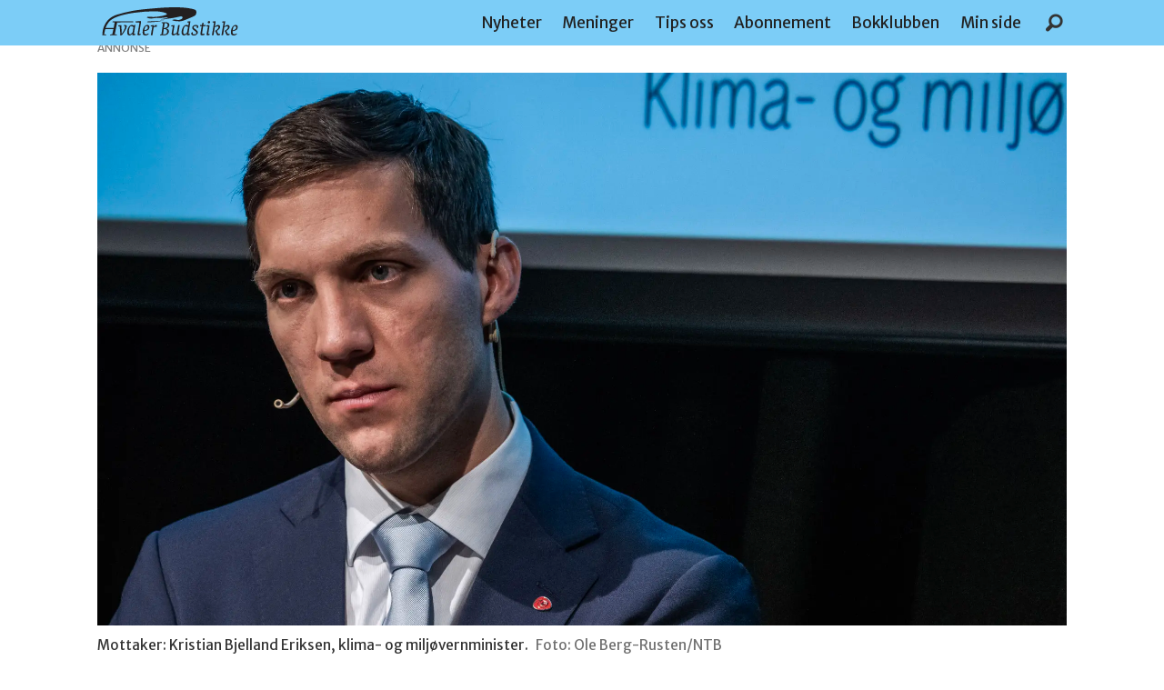

--- FILE ---
content_type: text/html; charset=UTF-8
request_url: https://www.hvalerbudstikke.no/her-er-brevet-som-ordforer-mona-vauger-har-sendt-til-klima-og-miljoministeren/137912
body_size: 26041
content:
<!DOCTYPE html>
<html lang="nb-NO" dir="ltr" class="resp_fonts">

    <head>
                
                <script type="module">
                    import { ClientAPI } from '/view-resources/baseview/public/common/ClientAPI/index.js?v=1768293024-L4';
                    window.labClientAPI = new ClientAPI({
                        pageData: {
                            url: 'https://www.hvalerbudstikke.no/her-er-brevet-som-ordforer-mona-vauger-har-sendt-til-klima-og-miljoministeren/137912',
                            pageType: 'article',
                            pageId: '137912',
                            section: 'meninger',
                            title: 'Her er brevet som ordfører Mona Vauger har sendt til klima- og miljøministeren',
                            seotitle: 'Her er brevet som ordfører Mona Vauger har sendt til klima- og miljøministeren',
                            sometitle: 'Her er brevet som ordfører Mona Vauger har sendt til klima- og miljøministeren',
                            description: 'Her presenterer vi i sin helhet brevet som ordfører Mona Vauger har sendt til klima- og miljøminister&nbsp;Andreas Bjelland Eriksen.',
                            seodescription: 'Her presenterer vi i sin helhet brevet som ordfører Mona Vauger har sendt til klima- og miljøminister Andreas Bjelland Eriksen.',
                            somedescription: 'Her presenterer vi i sin helhet brevet som ordfører Mona Vauger har sendt til klima- og miljøminister&nbsp;Andreas Bjelland Eriksen.',
                            device: 'desktop',
                            cmsVersion: '4.2.15',
                            contentLanguage: 'nb-NO',
                            published: '2023-11-15T05:36:19.000Z',
                            tags: ["meninger"],
                            bylines: ["Jan Torkel Torstensen"],
                            site: {
                                domain: 'https://www.hvalerbudstikke.no',
                                id: '2',
                                alias: 'hvalerbudstikke'
                            }
                            // Todo: Add paywall info ...
                        },
                        debug: false
                    });
                </script>

                <title>Her er brevet som ordfører Mona Vauger har sendt til klima- og miljøministeren</title>
                <meta name="title" content="Her er brevet som ordfører Mona Vauger har sendt til klima- og miljøministeren">
                <meta name="description" content="Her presenterer vi i sin helhet brevet som ordfører Mona Vauger har sendt til klima- og miljøminister Andreas Bjelland Eriksen.">
                <meta http-equiv="Content-Type" content="text/html; charset=utf-8">
                <link rel="canonical" href="https://www.hvalerbudstikke.no/her-er-brevet-som-ordforer-mona-vauger-har-sendt-til-klima-og-miljoministeren/137912">
                <meta name="viewport" content="width=device-width, initial-scale=1">
                
                <meta property="og:type" content="article">
                <meta property="og:title" content="Her er brevet som ordfører Mona Vauger har sendt til klima- og miljøministeren">
                <meta property="og:description" content="Her presenterer vi i sin helhet brevet som ordfører Mona Vauger har sendt til klima- og miljøminister Andreas Bjelland Eriksen.">
                <meta property="article:published_time" content="2023-11-15T05:36:19.000Z">
                <meta property="article:modified_time" content="2023-11-15T05:37:03.000Z">
                <meta property="article:author" content="Jan Torkel Torstensen">
                <meta property="article:tag" content="meninger">
                <meta property="og:image" content="https://image.hvalerbudstikke.no/137916.jpg?imageId=137916&x=0&y=0&cropw=100&croph=100&panox=0&panoy=0&panow=100&panoh=100&width=1200&height=683">
                <meta property="og:image:width" content="1200">
                <meta property="og:image:height" content="684">
                <meta name="twitter:card" content="summary_large_image">
                
                <meta name="twitter:title" content="Her er brevet som ordfører Mona Vauger har sendt til klima- og miljøministeren">
                <meta name="twitter:description" content="Her presenterer vi i sin helhet brevet som ordfører Mona Vauger har sendt til klima- og miljøminister Andreas Bjelland Eriksen.">
                <meta name="twitter:image" content="https://image.hvalerbudstikke.no/137916.jpg?imageId=137916&x=0&y=0&cropw=100&croph=100&panox=0&panoy=0&panow=100&panoh=100&width=1200&height=683">
                <link rel="alternate" type="application/json+oembed" href="https://www.hvalerbudstikke.no/her-er-brevet-som-ordforer-mona-vauger-har-sendt-til-klima-og-miljoministeren/137912?lab_viewport=oembed">

                <meta name="google-adsense-account" content="ca-pub-4024283404311685">
                
                
                
                <meta property="og:url" content="https://www.hvalerbudstikke.no/her-er-brevet-som-ordforer-mona-vauger-har-sendt-til-klima-og-miljoministeren/137912">
                        <link type="image/svg+xml" rel="icon" href="/view-resources/dachser2/public/hvalerbudstikke/favicon.svg">
                        <link type="image/png" rel="icon" sizes="32x32" href="/view-resources/dachser2/public/hvalerbudstikke/favicon-32x32.png">
                        <link type="image/png" rel="icon" sizes="96x96" href="/view-resources/dachser2/public/hvalerbudstikke/favicon-96x96.png">
                        <link type="image/png" rel="apple-touch-icon" sizes="120x120" href="/view-resources/dachser2/public/hvalerbudstikke/favicon-120x120.png">
                        <link type="image/png" rel="apple-touch-icon" sizes="180x180" href="/view-resources/dachser2/public/hvalerbudstikke/favicon-180x180.png">
                    
                <link rel="stylesheet" href="/view-resources/view/css/grid.css?v=1768293024-L4">
                <link rel="stylesheet" href="/view-resources/view/css/main.css?v=1768293024-L4">
                <link rel="stylesheet" href="/view-resources/view/css/colors.css?v=1768293024-L4">
                <link rel="stylesheet" href="/view-resources/view/css/print.css?v=1768293024-L4" media="print">
                <link rel="stylesheet" href="/view-resources/view/css/foundation-icons/foundation-icons.css?v=1768293024-L4">
                <link rel="stylesheet" href="/view-resources/view/css/site/hvalerbudstikke.css?v=1768293024-L4">
                <style data-key="custom_properties">
                    :root{--primary: rgba(0,0,0,1);--secondary: rgba(124,205,247,1);--tertiary: rgba(28,49,60,1);--quaternary: rgba(239,50,37,1);--quinary: rgba(241,202,63,1);--senary: rgba(124,247,165,1);--septenary: rgba(34,139,34,1);--octonary: rgba(0,0,128,1);--nonary: rgba(103,73,197,1);--white: rgba(255,255,255,1);--black: rgba(0,0,0,1);--bg-primary: rgba(124,205,247,1);--bg-secondary: rgba(28,49,60,1);--bg-tertiary: rgba(35,69,81,1);--bg-quaternary: rgba(0,0,0,1);--bg-quinary: rgba(239,50,37,1);--bg-senary: rgba(241,202,63,1);--bg-septenary: rgba(124,247,165,1);--bg-octonary: rgba(34,139,34,1);--bg-nonary: rgba(0,0,128,1);--bg-white: rgba(255,255,255,1);--bg-black: rgba(0,0,0,1);}
                </style>
                <style data-key="background_colors">
                    .bg-primary {background-color: rgba(124,205,247,1);}.bg-secondary {background-color: rgba(28,49,60,1);color: #fff;}.bg-tertiary {background-color: rgba(35,69,81,1);color: #fff;}.bg-quaternary {background-color: rgba(0,0,0,1);color: #fff;}.bg-quinary {background-color: rgba(239,50,37,1);color: #fff;}.bg-senary {background-color: rgba(241,202,63,1);}.bg-septenary {background-color: rgba(124,247,165,1);}.bg-octonary {background-color: rgba(34,139,34,1);color: #fff;}.bg-nonary {background-color: rgba(0,0,128,1);color: #fff;}.bg-white {background-color: rgba(255,255,255,1);}.bg-black {background-color: rgba(0,0,0,1);color: #fff;}@media (max-width: 1023px) { .color_mobile_bg-primary {background-color: rgba(124,205,247,1);}}@media (max-width: 1023px) { .color_mobile_bg-secondary {background-color: rgba(28,49,60,1);color: #fff;}}@media (max-width: 1023px) { .color_mobile_bg-tertiary {background-color: rgba(35,69,81,1);color: #fff;}}@media (max-width: 1023px) { .color_mobile_bg-quaternary {background-color: rgba(0,0,0,1);color: #fff;}}@media (max-width: 1023px) { .color_mobile_bg-quinary {background-color: rgba(239,50,37,1);color: #fff;}}@media (max-width: 1023px) { .color_mobile_bg-senary {background-color: rgba(241,202,63,1);}}@media (max-width: 1023px) { .color_mobile_bg-septenary {background-color: rgba(124,247,165,1);}}@media (max-width: 1023px) { .color_mobile_bg-octonary {background-color: rgba(34,139,34,1);color: #fff;}}@media (max-width: 1023px) { .color_mobile_bg-nonary {background-color: rgba(0,0,128,1);color: #fff;}}@media (max-width: 1023px) { .color_mobile_bg-white {background-color: rgba(255,255,255,1);}}@media (max-width: 1023px) { .color_mobile_bg-black {background-color: rgba(0,0,0,1);color: #fff;}}
                </style>
                <style data-key="background_colors_opacity">
                    .bg-primary.op-bg_20 {background-color: rgba(124, 205, 247, 0.2);}.bg-primary.op-bg_40 {background-color: rgba(124, 205, 247, 0.4);}.bg-primary.op-bg_60 {background-color: rgba(124, 205, 247, 0.6);}.bg-primary.op-bg_80 {background-color: rgba(124, 205, 247, 0.8);}.bg-secondary.op-bg_20 {background-color: rgba(28, 49, 60, 0.2);color: #fff;}.bg-secondary.op-bg_40 {background-color: rgba(28, 49, 60, 0.4);color: #fff;}.bg-secondary.op-bg_60 {background-color: rgba(28, 49, 60, 0.6);color: #fff;}.bg-secondary.op-bg_80 {background-color: rgba(28, 49, 60, 0.8);color: #fff;}.bg-tertiary.op-bg_20 {background-color: rgba(35, 69, 81, 0.2);color: #fff;}.bg-tertiary.op-bg_40 {background-color: rgba(35, 69, 81, 0.4);color: #fff;}.bg-tertiary.op-bg_60 {background-color: rgba(35, 69, 81, 0.6);color: #fff;}.bg-tertiary.op-bg_80 {background-color: rgba(35, 69, 81, 0.8);color: #fff;}.bg-quaternary.op-bg_20 {background-color: rgba(0, 0, 0, 0.2);color: #fff;}.bg-quaternary.op-bg_40 {background-color: rgba(0, 0, 0, 0.4);color: #fff;}.bg-quaternary.op-bg_60 {background-color: rgba(0, 0, 0, 0.6);color: #fff;}.bg-quaternary.op-bg_80 {background-color: rgba(0, 0, 0, 0.8);color: #fff;}.bg-quinary.op-bg_20 {background-color: rgba(239, 50, 37, 0.2);color: #fff;}.bg-quinary.op-bg_40 {background-color: rgba(239, 50, 37, 0.4);color: #fff;}.bg-quinary.op-bg_60 {background-color: rgba(239, 50, 37, 0.6);color: #fff;}.bg-quinary.op-bg_80 {background-color: rgba(239, 50, 37, 0.8);color: #fff;}.bg-senary.op-bg_20 {background-color: rgba(241, 202, 63, 0.2);}.bg-senary.op-bg_40 {background-color: rgba(241, 202, 63, 0.4);}.bg-senary.op-bg_60 {background-color: rgba(241, 202, 63, 0.6);}.bg-senary.op-bg_80 {background-color: rgba(241, 202, 63, 0.8);}.bg-septenary.op-bg_20 {background-color: rgba(124, 247, 165, 0.2);}.bg-septenary.op-bg_40 {background-color: rgba(124, 247, 165, 0.4);}.bg-septenary.op-bg_60 {background-color: rgba(124, 247, 165, 0.6);}.bg-septenary.op-bg_80 {background-color: rgba(124, 247, 165, 0.8);}.bg-octonary.op-bg_20 {background-color: rgba(34, 139, 34, 0.2);color: #fff;}.bg-octonary.op-bg_40 {background-color: rgba(34, 139, 34, 0.4);color: #fff;}.bg-octonary.op-bg_60 {background-color: rgba(34, 139, 34, 0.6);color: #fff;}.bg-octonary.op-bg_80 {background-color: rgba(34, 139, 34, 0.8);color: #fff;}.bg-nonary.op-bg_20 {background-color: rgba(0, 0, 128, 0.2);color: #fff;}.bg-nonary.op-bg_40 {background-color: rgba(0, 0, 128, 0.4);color: #fff;}.bg-nonary.op-bg_60 {background-color: rgba(0, 0, 128, 0.6);color: #fff;}.bg-nonary.op-bg_80 {background-color: rgba(0, 0, 128, 0.8);color: #fff;}.bg-white.op-bg_20 {background-color: rgba(255, 255, 255, 0.2);}.bg-white.op-bg_40 {background-color: rgba(255, 255, 255, 0.4);}.bg-white.op-bg_60 {background-color: rgba(255, 255, 255, 0.6);}.bg-white.op-bg_80 {background-color: rgba(255, 255, 255, 0.8);}.bg-black.op-bg_20 {background-color: rgba(0, 0, 0, 0.2);color: #fff;}.bg-black.op-bg_40 {background-color: rgba(0, 0, 0, 0.4);color: #fff;}.bg-black.op-bg_60 {background-color: rgba(0, 0, 0, 0.6);color: #fff;}.bg-black.op-bg_80 {background-color: rgba(0, 0, 0, 0.8);color: #fff;}@media (max-width: 1023px) { .color_mobile_bg-primary.op-bg_20 {background-color: rgba(124, 205, 247, 0.2);}}@media (max-width: 1023px) { .color_mobile_bg-primary.op-bg_40 {background-color: rgba(124, 205, 247, 0.4);}}@media (max-width: 1023px) { .color_mobile_bg-primary.op-bg_60 {background-color: rgba(124, 205, 247, 0.6);}}@media (max-width: 1023px) { .color_mobile_bg-primary.op-bg_80 {background-color: rgba(124, 205, 247, 0.8);}}@media (max-width: 1023px) { .color_mobile_bg-secondary.op-bg_20 {background-color: rgba(28, 49, 60, 0.2);color: #fff;}}@media (max-width: 1023px) { .color_mobile_bg-secondary.op-bg_40 {background-color: rgba(28, 49, 60, 0.4);color: #fff;}}@media (max-width: 1023px) { .color_mobile_bg-secondary.op-bg_60 {background-color: rgba(28, 49, 60, 0.6);color: #fff;}}@media (max-width: 1023px) { .color_mobile_bg-secondary.op-bg_80 {background-color: rgba(28, 49, 60, 0.8);color: #fff;}}@media (max-width: 1023px) { .color_mobile_bg-tertiary.op-bg_20 {background-color: rgba(35, 69, 81, 0.2);color: #fff;}}@media (max-width: 1023px) { .color_mobile_bg-tertiary.op-bg_40 {background-color: rgba(35, 69, 81, 0.4);color: #fff;}}@media (max-width: 1023px) { .color_mobile_bg-tertiary.op-bg_60 {background-color: rgba(35, 69, 81, 0.6);color: #fff;}}@media (max-width: 1023px) { .color_mobile_bg-tertiary.op-bg_80 {background-color: rgba(35, 69, 81, 0.8);color: #fff;}}@media (max-width: 1023px) { .color_mobile_bg-quaternary.op-bg_20 {background-color: rgba(0, 0, 0, 0.2);color: #fff;}}@media (max-width: 1023px) { .color_mobile_bg-quaternary.op-bg_40 {background-color: rgba(0, 0, 0, 0.4);color: #fff;}}@media (max-width: 1023px) { .color_mobile_bg-quaternary.op-bg_60 {background-color: rgba(0, 0, 0, 0.6);color: #fff;}}@media (max-width: 1023px) { .color_mobile_bg-quaternary.op-bg_80 {background-color: rgba(0, 0, 0, 0.8);color: #fff;}}@media (max-width: 1023px) { .color_mobile_bg-quinary.op-bg_20 {background-color: rgba(239, 50, 37, 0.2);color: #fff;}}@media (max-width: 1023px) { .color_mobile_bg-quinary.op-bg_40 {background-color: rgba(239, 50, 37, 0.4);color: #fff;}}@media (max-width: 1023px) { .color_mobile_bg-quinary.op-bg_60 {background-color: rgba(239, 50, 37, 0.6);color: #fff;}}@media (max-width: 1023px) { .color_mobile_bg-quinary.op-bg_80 {background-color: rgba(239, 50, 37, 0.8);color: #fff;}}@media (max-width: 1023px) { .color_mobile_bg-senary.op-bg_20 {background-color: rgba(241, 202, 63, 0.2);}}@media (max-width: 1023px) { .color_mobile_bg-senary.op-bg_40 {background-color: rgba(241, 202, 63, 0.4);}}@media (max-width: 1023px) { .color_mobile_bg-senary.op-bg_60 {background-color: rgba(241, 202, 63, 0.6);}}@media (max-width: 1023px) { .color_mobile_bg-senary.op-bg_80 {background-color: rgba(241, 202, 63, 0.8);}}@media (max-width: 1023px) { .color_mobile_bg-septenary.op-bg_20 {background-color: rgba(124, 247, 165, 0.2);}}@media (max-width: 1023px) { .color_mobile_bg-septenary.op-bg_40 {background-color: rgba(124, 247, 165, 0.4);}}@media (max-width: 1023px) { .color_mobile_bg-septenary.op-bg_60 {background-color: rgba(124, 247, 165, 0.6);}}@media (max-width: 1023px) { .color_mobile_bg-septenary.op-bg_80 {background-color: rgba(124, 247, 165, 0.8);}}@media (max-width: 1023px) { .color_mobile_bg-octonary.op-bg_20 {background-color: rgba(34, 139, 34, 0.2);color: #fff;}}@media (max-width: 1023px) { .color_mobile_bg-octonary.op-bg_40 {background-color: rgba(34, 139, 34, 0.4);color: #fff;}}@media (max-width: 1023px) { .color_mobile_bg-octonary.op-bg_60 {background-color: rgba(34, 139, 34, 0.6);color: #fff;}}@media (max-width: 1023px) { .color_mobile_bg-octonary.op-bg_80 {background-color: rgba(34, 139, 34, 0.8);color: #fff;}}@media (max-width: 1023px) { .color_mobile_bg-nonary.op-bg_20 {background-color: rgba(0, 0, 128, 0.2);color: #fff;}}@media (max-width: 1023px) { .color_mobile_bg-nonary.op-bg_40 {background-color: rgba(0, 0, 128, 0.4);color: #fff;}}@media (max-width: 1023px) { .color_mobile_bg-nonary.op-bg_60 {background-color: rgba(0, 0, 128, 0.6);color: #fff;}}@media (max-width: 1023px) { .color_mobile_bg-nonary.op-bg_80 {background-color: rgba(0, 0, 128, 0.8);color: #fff;}}@media (max-width: 1023px) { .color_mobile_bg-white.op-bg_20 {background-color: rgba(255, 255, 255, 0.2);}}@media (max-width: 1023px) { .color_mobile_bg-white.op-bg_40 {background-color: rgba(255, 255, 255, 0.4);}}@media (max-width: 1023px) { .color_mobile_bg-white.op-bg_60 {background-color: rgba(255, 255, 255, 0.6);}}@media (max-width: 1023px) { .color_mobile_bg-white.op-bg_80 {background-color: rgba(255, 255, 255, 0.8);}}@media (max-width: 1023px) { .color_mobile_bg-black.op-bg_20 {background-color: rgba(0, 0, 0, 0.2);color: #fff;}}@media (max-width: 1023px) { .color_mobile_bg-black.op-bg_40 {background-color: rgba(0, 0, 0, 0.4);color: #fff;}}@media (max-width: 1023px) { .color_mobile_bg-black.op-bg_60 {background-color: rgba(0, 0, 0, 0.6);color: #fff;}}@media (max-width: 1023px) { .color_mobile_bg-black.op-bg_80 {background-color: rgba(0, 0, 0, 0.8);color: #fff;}}
                </style>
                <style data-key="border_colors">
                    .border-bg-primary{--border-color: var(--bg-primary);}.mobile_border-bg-primary{--mobile-border-color: var(--bg-primary);}.border-bg-secondary{--border-color: var(--bg-secondary);}.mobile_border-bg-secondary{--mobile-border-color: var(--bg-secondary);}.border-bg-tertiary{--border-color: var(--bg-tertiary);}.mobile_border-bg-tertiary{--mobile-border-color: var(--bg-tertiary);}.border-bg-quaternary{--border-color: var(--bg-quaternary);}.mobile_border-bg-quaternary{--mobile-border-color: var(--bg-quaternary);}.border-bg-quinary{--border-color: var(--bg-quinary);}.mobile_border-bg-quinary{--mobile-border-color: var(--bg-quinary);}.border-bg-senary{--border-color: var(--bg-senary);}.mobile_border-bg-senary{--mobile-border-color: var(--bg-senary);}.border-bg-septenary{--border-color: var(--bg-septenary);}.mobile_border-bg-septenary{--mobile-border-color: var(--bg-septenary);}.border-bg-octonary{--border-color: var(--bg-octonary);}.mobile_border-bg-octonary{--mobile-border-color: var(--bg-octonary);}.border-bg-nonary{--border-color: var(--bg-nonary);}.mobile_border-bg-nonary{--mobile-border-color: var(--bg-nonary);}.border-bg-white{--border-color: var(--bg-white);}.mobile_border-bg-white{--mobile-border-color: var(--bg-white);}.border-bg-black{--border-color: var(--bg-black);}.mobile_border-bg-black{--mobile-border-color: var(--bg-black);}
                </style>
                <style data-key="font_colors">
                    .primary {color: rgba(0,0,0,1) !important;}.secondary {color: rgba(124,205,247,1) !important;}.tertiary {color: rgba(28,49,60,1) !important;}.quaternary {color: rgba(239,50,37,1) !important;}.quinary {color: rgba(241,202,63,1) !important;}.senary {color: rgba(124,247,165,1) !important;}.septenary {color: rgba(34,139,34,1) !important;}.octonary {color: rgba(0,0,128,1) !important;}.nonary {color: rgba(103,73,197,1) !important;}.white {color: rgba(255,255,255,1) !important;}.black {color: rgba(0,0,0,1) !important;}@media (max-width: 1023px) { .color_mobile_primary {color: rgba(0,0,0,1) !important;}}@media (max-width: 1023px) { .color_mobile_secondary {color: rgba(124,205,247,1) !important;}}@media (max-width: 1023px) { .color_mobile_tertiary {color: rgba(28,49,60,1) !important;}}@media (max-width: 1023px) { .color_mobile_quaternary {color: rgba(239,50,37,1) !important;}}@media (max-width: 1023px) { .color_mobile_quinary {color: rgba(241,202,63,1) !important;}}@media (max-width: 1023px) { .color_mobile_senary {color: rgba(124,247,165,1) !important;}}@media (max-width: 1023px) { .color_mobile_septenary {color: rgba(34,139,34,1) !important;}}@media (max-width: 1023px) { .color_mobile_octonary {color: rgba(0,0,128,1) !important;}}@media (max-width: 1023px) { .color_mobile_nonary {color: rgba(103,73,197,1) !important;}}@media (max-width: 1023px) { .color_mobile_white {color: rgba(255,255,255,1) !important;}}@media (max-width: 1023px) { .color_mobile_black {color: rgba(0,0,0,1) !important;}}
                </style>
                <style data-key="image_gradient">
                    .image-gradient-bg-primary{--background-color: var(--bg-primary);}.color_mobile_image-gradient-bg-primary{--mobile-background-color: var(--bg-primary);}.image-gradient-bg-secondary{--background-color: var(--bg-secondary);}.color_mobile_image-gradient-bg-secondary{--mobile-background-color: var(--bg-secondary);}.image-gradient-bg-tertiary{--background-color: var(--bg-tertiary);}.color_mobile_image-gradient-bg-tertiary{--mobile-background-color: var(--bg-tertiary);}.image-gradient-bg-quaternary{--background-color: var(--bg-quaternary);}.color_mobile_image-gradient-bg-quaternary{--mobile-background-color: var(--bg-quaternary);}.image-gradient-bg-quinary{--background-color: var(--bg-quinary);}.color_mobile_image-gradient-bg-quinary{--mobile-background-color: var(--bg-quinary);}.image-gradient-bg-senary{--background-color: var(--bg-senary);}.color_mobile_image-gradient-bg-senary{--mobile-background-color: var(--bg-senary);}.image-gradient-bg-septenary{--background-color: var(--bg-septenary);}.color_mobile_image-gradient-bg-septenary{--mobile-background-color: var(--bg-septenary);}.image-gradient-bg-octonary{--background-color: var(--bg-octonary);}.color_mobile_image-gradient-bg-octonary{--mobile-background-color: var(--bg-octonary);}.image-gradient-bg-nonary{--background-color: var(--bg-nonary);}.color_mobile_image-gradient-bg-nonary{--mobile-background-color: var(--bg-nonary);}.image-gradient-bg-white{--background-color: var(--bg-white);}.color_mobile_image-gradient-bg-white{--mobile-background-color: var(--bg-white);}.image-gradient-bg-black{--background-color: var(--bg-black);}.color_mobile_image-gradient-bg-black{--mobile-background-color: var(--bg-black);}
                </style>
                <style data-key="custom_css_variables">
                :root {
                    --lab_page_width: 1088px;
                    --lab_columns_gutter: 11px;
                    --space-top: 300;
                    --space-top-adnuntiusAd: 120;
                }

                @media(max-width: 767px) {
                    :root {
                        --lab_columns_gutter: 10px;
                    }
                }

                @media(min-width: 767px) {
                    :root {
                    }
                }
                </style>
<script src="/view-resources/public/common/JWTCookie.js?v=1768293024-L4"></script>
<script src="/view-resources/public/common/Paywall.js?v=1768293024-L4"></script>
                <script>
                window.Dac = window.Dac || {};
                (function () {
                    if (navigator) {
                        window.Dac.clientData = {
                            language: navigator.language,
                            userAgent: navigator.userAgent,
                            innerWidth: window.innerWidth,
                            innerHeight: window.innerHeight,
                            deviceByMediaQuery: getDeviceByMediaQuery(),
                            labDevice: 'desktop', // Device from labrador
                            device: 'desktop', // Device from varnish
                            paywall: {
                                isAuthenticated: isPaywallAuthenticated(),
                                toggleAuthenticatedContent: toggleAuthenticatedContent,
                                requiredProducts: [],
                            },
                            page: {
                                id: '137912',
                                extId: ''
                            },
                            siteAlias: 'hvalerbudstikke',
                            debug: window.location.href.includes('debug=1')
                        };
                        function getDeviceByMediaQuery() {
                            if (window.matchMedia('(max-width: 767px)').matches) return 'mobile';
                            if (window.matchMedia('(max-width: 1023px)').matches) return 'tablet';
                            return 'desktop';
                        }

                        function isPaywallAuthenticated() {
                            if (window.Dac && window.Dac.JWTCookie) {
                                var JWTCookie = new Dac.JWTCookie({ debug: false });
                                return JWTCookie.isAuthenticated();
                            }
                            return false;
                        }

                        function toggleAuthenticatedContent(settings) {
                            if (!window.Dac || !window.Dac.Paywall) {
                                return;
                            }
                            var Paywall = new Dac.Paywall();
                            var updateDOM = Paywall.updateDOM;

                            if(settings && settings.displayUserName) {
                                var userName = Paywall.getUserName().then((userName) => {
                                    updateDOM(userName !== false, userName, settings.optionalGreetingText);
                                });
                            } else {
                                updateDOM(window.Dac.clientData.paywall.isAuthenticated);
                            }
                        }
                    }
                }());
                </script>

                    <script type="module" src="/view-resources/baseview/public/common/baseview/moduleHandlers.js?v=1768293024-L4" data-cookieconsent="ignore"></script>
<!-- Global site tag (gtag.js) - Google Analytics -->
<script async src="https://www.googletagmanager.com/gtag/js?id=G-DV1NTYQQ5Y"></script>
<script>
    window.dataLayer = window.dataLayer || [];
    function gtag(){dataLayer.push(arguments);}
    gtag('js', new Date());
    gtag('config', 'G-DV1NTYQQ5Y');
</script>
                        <script async src="https://securepubads.g.doubleclick.net/tag/js/gpt.js"></script>
                        <script>
                            window.googletag = window.googletag || {cmd: []};

                            googletag.cmd.push(function() {
                                var handleAsTablet = (Dac.clientData.device === 'tablet' || Dac.clientData.innerWidth < 1316);

                                if (!(handleAsTablet && '' === 'true')) {
                                    googletag
                                        .defineSlot('/23158609023/toppbanner', [[980,150], [980,300], [1065,150], [1065,300]], 'toppbanner')
                                        .addService(googletag.pubads());
                                }
                                if (!(handleAsTablet && 'true' === 'true')) {
                                    googletag
                                        .defineSlot('/23158609023/venstre_skyskraper', [[300,600]], 'venstre_skyskraper')
                                        .addService(googletag.pubads());
                                }
                                if (!(handleAsTablet && 'true' === 'true')) {
                                    googletag
                                        .defineSlot('/23158609023/hoyre_skyskraper', [[300,600]], 'hoyre_skyskraper')
                                        .addService(googletag.pubads());
                                }
                                if (!(handleAsTablet && '' === 'true')) {
                                    googletag
                                        .defineSlot('/23158609023/nettbanner2', [[980,150], [980,300], [1065,300], [1065,600]], 'nettbanner2')
                                        .addService(googletag.pubads());
                                }
                                if (!(handleAsTablet && '' === 'true')) {
                                    googletag
                                        .defineSlot('/23158609023/nettbanner1', [[980,150], [980,300], [1065,300]], 'nettbanner1')
                                        .addService(googletag.pubads());
                                }
                                if (!(handleAsTablet && '' === 'true')) {
                                    googletag
                                        .defineSlot('/23158609023/artikkelbanner1', [[300,400], [300,250]], 'artikkelbanner1')
                                        .addService(googletag.pubads());
                                }
                                if (!(handleAsTablet && '' === 'true')) {
                                    googletag
                                        .defineSlot('/23158609023/artikkelbanner2', [[300,400], [300,250]], 'artikkelbanner2')
                                        .addService(googletag.pubads());
                                }

                                googletag.pubads().setTargeting("env", "prod");
                                googletag.pubads().setTargeting("site", "hvalerbudstikke");
                                googletag.pubads().setTargeting("section", "meninger");
                                googletag.pubads().setTargeting("context", "article");
                                googletag.pubads().setTargeting("tags", "meninger");

                                var useLadyLoading = true || false;
                                if (useLadyLoading) {
                                    googletag.pubads().enableLazyLoad({
                                        fetchMarginPercent: 150 || 150, // Fetch ad content when it is within 1.5 viewports of the visible area
                                        renderMarginPercent: 150 || 150,  // Render ads when they are within 1.5 viewports of the visible area
                                        mobileScaling: 2.0
                                    });
                                }
                                
                                googletag.pubads().enableSingleRequest();
                                googletag.pubads().collapseEmptyDivs();
                                googletag.enableServices();
                            });
                        </script>
                <link href="https://fonts.googleapis.com/css?family=Merriweather+Sans:regular,700,700italic" rel="stylesheet" >
                <link href="https://fonts.googleapis.com/css?family=Raleway:regular,300,300italic,italic,700,700italic" rel="stylesheet" >
                <link href="https://fonts.googleapis.com/css?family=Montserrat:regular,300,300italic,italic,700,700italic" rel="stylesheet" >
                <style id="dachser-vieweditor-styles">
                    article.column .content .headline { font-family: "Montserrat"; font-weight: 700; font-style: normal; }
                    article.column .content .subtitle { font-family: "Raleway"; font-weight: normal; font-style: normal; }
                    .articleHeader .headline { font-family: "Montserrat"; font-weight: 700; font-style: normal; }
                    .articleHeader .subtitle { font-family: "Raleway"; font-weight: normal; font-style: normal; }
                    body { font-family: "Merriweather Sans"; font-weight: normal; font-style: normal; }
                    .font-MerriweatherSans { font-family: "Merriweather Sans" !important; }
                    .font-MerriweatherSans.font-weight-normal { font-weight: normal !important; }
                    .font-MerriweatherSans.font-weight-bold { font-weight: 700 !important; }
                    .font-Raleway { font-family: "Raleway" !important; }
                    .font-Raleway.font-weight-normal { font-weight: normal !important; }
                    .font-Raleway.font-weight-light { font-weight: 300 !important; }
                    .font-Raleway.font-weight-bold { font-weight: 700 !important; }
                    .font-Montserrat { font-family: "Montserrat" !important; }
                    .font-Montserrat.font-weight-normal { font-weight: normal !important; }
                    .font-Montserrat.font-weight-light { font-weight: 300 !important; }
                    .font-Montserrat.font-weight-bold { font-weight: 700 !important; }
                </style>
                <style id="css_variables"></style>
                <script>
                    window.dachserData = {
                        _data: {},
                        _instances: {},
                        get: function(key) {
                            return dachserData._data[key] || null;
                        },
                        set: function(key, value) {
                            dachserData._data[key] = value;
                        },
                        push: function(key, value) {
                            if (!dachserData._data[key]) {
                                dachserData._data[key] = [];
                            }
                            dachserData._data[key].push(value);
                        },
                        setInstance: function(key, identifier, instance) {
                            if (!dachserData._instances[key]) {
                                dachserData._instances[key] = {};
                            }
                            dachserData._instances[key][identifier] = instance;
                        },
                        getInstance: function(key, identifier) {
                            return dachserData._instances[key] ? dachserData._instances[key][identifier] || null : null;
                        },
                        reflow: () => {}
                    };
                </script>
                

                <script type="application/ld+json">
                [{"@context":"http://schema.org","@type":"WebSite","name":"hvalerbudstikke","url":"https://www.hvalerbudstikke.no"},{"@context":"https://schema.org","@type":"NewsArticle","headline":"Her er brevet som ordfører Mona Vauger har sendt til klima- og miljøministeren","description":"Her presenterer vi i sin helhet brevet som ordfører Mona Vauger har sendt til klima- og miljøminister Andreas Bjelland Eriksen.","mainEntityOfPage":{"@id":"https://www.hvalerbudstikke.no/her-er-brevet-som-ordforer-mona-vauger-har-sendt-til-klima-og-miljoministeren/137912"},"availableLanguage":[{"@type":"Language","alternateName":"nb-NO"}],"image":["https://image.hvalerbudstikke.no/?imageId=137916&width=1200","https://image-labrador.hvalerbudstikke.no/?imageId=137920&width=1200"],"keywords":"meninger","author":[{"@type":"Person","name":"Jan Torkel Torstensen","email":"post@hvalerbudstikke.no"}],"publisher":{"@type":"Organization","name":"hvalerbudstikke","logo":{"@type":"ImageObject","url":"/view-resources/dachser2/public/hvalerbudstikke/logo_black.svg"}},"datePublished":"2023-11-15T05:36:19.000Z","dateModified":"2023-11-15T05:37:03.000Z"}]
                </script>                
                
                
                



        <meta property="article:section" content="meninger">
<script>
var k5aMeta = { "paid": 0, "author": ["Jan Torkel Torstensen"], "tag": ["meninger"], "title": "Her er brevet som ordfører Mona Vauger har sendt til klima- og miljøministeren", "teasertitle": "Her er brevet som ordfører Mona Vauger har sendt til klima- og miljøministeren", "kicker": "", "url": "https://www.hvalerbudstikke.no/a/137912", "login": (Dac.clientData.paywall.isAuthenticated ? 1 : 0), "subscriber": (Dac.clientData.paywall.isAuthenticated ? 1 : 0), "subscriberId": (Dac.clientData.subscriberId ? `"${ Dac.clientData.subscriberId }"` : "") };
</script>
                <script src="//cl.k5a.io/6156b8c81b4d741e051f44c2.js" async></script>


        <style>
            :root {
                
                
            }
        </style>
        
        
    </head>

    <body class="l4 article site_hvalerbudstikke section_meninger"
        
        
        >

        
        <script>
        document.addEventListener("DOMContentLoaded", (event) => {
            setScrollbarWidth();
            window.addEventListener('resize', setScrollbarWidth);
        });
        function setScrollbarWidth() {
            const root = document.querySelector(':root');
            const width = (window.innerWidth - document.body.offsetWidth < 21) ? window.innerWidth - document.body.offsetWidth : 15;
            root.style.setProperty('--lab-scrollbar-width', `${ width }px`);
        }
        </script>

        
        <a href="#main" class="skip-link">Jump to main content</a>

        <header class="pageElement pageHeader">
    <div class="section mainline grid-fixed grid-align-center">
    <div class="row">
<figure class="logo">
    <a href=" //hvalerbudstikke.no" aria-label="Gå til forside">
        <img src="/view-resources/dachser2/public/hvalerbudstikke/logo_black.svg"
            alt="Gå til forside. Logo, Hvalerbudstikke.no"
            width="150"
            >
    </a>
</figure>
<nav class="navigation mainMenu dac-hidden-desktop-down grid-vas-center grid-justify-end grid">
	<ul class="menu-list">
			<li class="first-list-item ">
				<a href="https://www.hvalerbudstikke.no/nyheter" target="_self">Nyheter</a>
			</li>
			<li class="first-list-item ">
				<a href="https://www.hvalerbudstikke.no/meninger" target="_self">Meninger</a>
			</li>
			<li class="first-list-item ">
				<a href="https://www.hvalerbudstikke.no/tips-oss" target="_self">Tips oss</a>
			</li>
			<li class="first-list-item ">
				<a href="https://www.hvalerbudstikke.no/abonnement" target="_self">Abonnement</a>
			</li>
			<li class="first-list-item ">
				<a href="https://www.hvalerbudstikke.no/tag/bokklubben/bokklubb" target="_self">Bokklubben</a>
			</li>
			<li class="first-list-item ">
				<a href="https://hvalerbudstikke-s4.azurewebsites.net/customer" target="_blank">Min side</a>
			</li>
	</ul>
</nav>



	<script>
		(function () {
			const menuLinks = document.querySelectorAll(`nav.mainMenu ul li a`);
			for (let i = 0; i < menuLinks.length; i++) {
				const link = menuLinks[i].pathname;
				if (link === window.location.pathname) {
					menuLinks[i].parentElement.classList.add('lab-link-active');
				} else {
					menuLinks[i].parentElement.classList.remove('lab-link-active');
				}
			}
		})();
	</script>

<div data-id="pageElements-6" class="search to-be-expanded">

        <button class="search-button search-expander" aria-label="Søk"  aria-expanded="false" aria-controls="search-input-6" >
                <i class="open fi-magnifying-glass"></i>
                <i class="close fi-x"></i>
        </button>

    <form class="search-container" action="/cse" method="get" role="search">
        <label for="search-input-6" class="visuallyhidden">Søk</label>
        <input type="text" id="search-input-6" name="q" placeholder="Søk...">
    </form>
</div>

        <script>
            // Do the check for the search button inside the if statement, so we don't set a global const if there are multiple search buttons
            if (document.querySelector('[data-id="pageElements-6"] .search-button')) {
                // Now we can set a const that is only available inside the if scope
                const searchButton = document.querySelector('[data-id="pageElements-6"] .search-button');
                searchButton.addEventListener('click', (event) => {
                    event.preventDefault();
                    event.stopPropagation();

                    // Toggle the expanded class on the search button and set the aria-expanded attribute.
                    searchButton.parentElement.classList.toggle('expanded');
                    searchButton.setAttribute('aria-expanded', searchButton.getAttribute('aria-expanded') === 'true' ? 'false' : 'true');
                    searchButton.setAttribute('aria-label', searchButton.getAttribute('aria-expanded') === 'true' ? 'Lukk søk' : 'Åpne søk');

                    // Set focus to the input. 
                    // This might be dodgy due to moving focus automatically, but we'll keep it in for now.
                    if (searchButton.getAttribute('aria-expanded') === 'true') {
                        document.getElementById('search-input-6').focus();
                    }
                }, false);
            }

            if (document.getElementById('bonusButton')) {
                document.getElementById('bonusButton').addEventListener('click', (event) => {
                    document.querySelector('[data-id="pageElements-6"] .search-container').submit();
                }, false);
            }

            /*
                There should probably be some sort of sorting of the elements, so that if the search button is to the right,
                the tab order should be the input before the button.
                This is a job for future me.
            */
        </script>
<div class="hamburger to-be-expanded dac-hidden-desktop-up" data-id="pageElements-7">
    <div class="positionRelative">
        <span class="hamburger-button hamburger-expander ">
            <button class="burger-btn" aria-label="Åpne meny" aria-expanded="false" aria-controls="hamburger-container" aria-haspopup="menu">
                    <i class="open fi-list"></i>
                    <i class="close fi-x"></i>
            </button>
        </span>
            <div class="hamburger-container" id="hamburger-container">        
<nav class="navigation mainMenu align-center">
	<ul class="menu-list">
			<li class="first-list-item ">
				<a href="https://www.hvalerbudstikke.no/nyheter" target="_self">Nyheter</a>
			</li>
			<li class="first-list-item ">
				<a href="https://www.hvalerbudstikke.no/meninger" target="_self">Meninger</a>
			</li>
			<li class="first-list-item ">
				<a href="https://www.hvalerbudstikke.no/tips-oss" target="_self">Tips oss</a>
			</li>
			<li class="first-list-item ">
				<a href="https://www.hvalerbudstikke.no/abonnement" target="_self">Abonnement</a>
			</li>
			<li class="first-list-item ">
				<a href="https://www.hvalerbudstikke.no/tag/bokklubben/bokklubb" target="_self">Bokklubben</a>
			</li>
			<li class="first-list-item ">
				<a href="https://hvalerbudstikke-s4.azurewebsites.net/customer" target="_blank">Min side</a>
			</li>
	</ul>
</nav>



	<script>
		(function () {
			const menuLinks = document.querySelectorAll(`nav.mainMenu ul li a`);
			for (let i = 0; i < menuLinks.length; i++) {
				const link = menuLinks[i].pathname;
				if (link === window.location.pathname) {
					menuLinks[i].parentElement.classList.add('lab-link-active');
				} else {
					menuLinks[i].parentElement.classList.remove('lab-link-active');
				}
			}
		})();
	</script>


            </div>
    </div>

</div>

<script>
    (function(){
        const burgerButton = document.querySelector('[data-id="pageElements-7"] .burger-btn');
        const dropdownCloseSection = document.querySelector('[data-id="pageElements-7"] .dropdown-close-section');

        function toggleDropdown() {
            // Toggle the expanded class and aria-expanded attribute
            document.querySelector('[data-id="pageElements-7"].hamburger.to-be-expanded').classList.toggle('expanded');
            burgerButton.setAttribute('aria-expanded', burgerButton.getAttribute('aria-expanded') === 'true' ? 'false' : 'true');
            burgerButton.setAttribute('aria-label', burgerButton.getAttribute('aria-expanded') === 'true' ? 'Lukk meny' : 'Åpne meny');

            // This doesn't seem to do anything? But there's styling dependent on it some places
            document.body.classList.toggle('hamburger-expanded');
        }

        // Called via the eventlistener - if the key is Escape, toggle the dropdown and remove the eventlistener
        function closeDropdown(e) {
            if(e.key === 'Escape') {
                toggleDropdown();
                // Set the focus back on the button when clicking escape, so the user can continue tabbing down
                // the page in a natural flow
                document.querySelector('[data-id="pageElements-7"] .burger-btn').focus();
                window.removeEventListener('keydown', closeDropdown);
            }
        }

        if(burgerButton) {
            burgerButton.addEventListener('click', function(e) {
                e.preventDefault();
                toggleDropdown();

                // If the menu gets expanded, add the eventlistener that will close it on pressing Escape
                // else, remove the eventlistener otherwise it will continue to listen for escape even if the menu is closed.
                if(document.querySelector('[data-id="pageElements-7"] .burger-btn').getAttribute('aria-expanded') === 'true') {
                    window.addEventListener('keydown', closeDropdown);
                } else {
                    window.removeEventListener('keydown', closeDropdown);
                }
            })
        }
        if (dropdownCloseSection) {
            dropdownCloseSection.addEventListener('click', function(e) {
                e.preventDefault();
                toggleDropdown();
            });
        }

        document.querySelectorAll('.hamburger .hamburger-expander, .hamburger .hamburger-container, .stop-propagation').forEach(function (element) {
            element.addEventListener('click', function (e) {
                e.stopPropagation();
            });
        });
    }());
</script>
</div>

</div>


    <script>
        (function () {
            if (!'IntersectionObserver' in window) { return;}

            var scrollEvents = scrollEvents || [];

            if (scrollEvents) {
                const domInterface = {
                    classList: {
                        remove: () => {},
                        add: () => {}
                    },
                    style: {
                        cssText: ''
                    }
                };
                scrollEvents.forEach(function(event) {
                    var callback = function (entries, observer) {
                        if (!entries[0]) { return; }
                        if (entries[0].isIntersecting) {
                            event.styles.forEach(function(item) {
                                (document.querySelector(item.selector) || domInterface).style.cssText = "";
                            });
                            event.classes.forEach(function(item) {
                                item.class.forEach(function(classname) {
                                    (document.querySelector(item.selector) || domInterface).classList.remove(classname);
                                });
                            });
                        } else {
                            event.styles.forEach(function(item) {
                                (document.querySelector(item.selector) || domInterface).style.cssText = item.style;
                            });
                            event.classes.forEach(function(item) {
                                item.class.forEach(function(classname) {
                                    (document.querySelector(item.selector) || domInterface).classList.add(classname);
                                });
                            });
                        }
                    };

                    var observer = new IntersectionObserver(callback, {
                        rootMargin: event.offset,
                        threshold: 1
                    });
                    var target = document.querySelector(event.target);
                    if (target) {
                        observer.observe(target);
                    }
                });
            }
        }());

        window.Dac.clientData.paywall.toggleAuthenticatedContent(); 
    </script>
</header>

        

        
                


        <section id="mainArticleSection" class="main article">
            <div data-element-guid="4b097f92-68e3-4497-a717-bdd3f9162387" class="placeholder placement-top">
<div data-element-guid="9f6c90ab-b05b-491a-b8ec-167cbbc5ce75" class="column google-ad small-12 large-12 small-abs-12 large-abs-12 display-label"  style="">

        <span class="ad-label">Annonse</span>
        <div class="adunit" id="toppbanner" style="min-height:300px;"></div>
        <script>
            googletag.cmd.push(function() {
                googletag.display('toppbanner');
            });
        </script>
</div>

</div>
            <main class="pageWidth">
                <article class=" "
                    
                >

                    <section class="main article k5a-article" id="main">

                            <div></div>
<script>
(function() {
    let windowUrl = window.location.href;
    windowUrl = windowUrl.substring(windowUrl.indexOf('?') + 1);
    let messageElement = document.querySelector('.shareableMessage');
    if (windowUrl && windowUrl.includes('code') && windowUrl.includes('expires')) {
        messageElement.style.display = 'block';
    } 
})();
</script>


                        <div data-element-guid="b8edb5a9-dfcf-463b-f765-728a7dc96831" class="articleHeader column hasCaption">

    




    <div class="media">
            
            <figure data-element-guid="da628232-adbd-42b1-aac8-76f831d33d40" class="headerImage">
    <div class="img fullwidthTarget">
        <picture>
            <source srcset="https://image.hvalerbudstikke.no/137916.webp?imageId=137916&width=2116&height=1208&format=webp" 
                width="1058"
                height="604"
                media="(min-width: 768px)"
                type="image/webp">    
            <source srcset="https://image.hvalerbudstikke.no/137916.webp?imageId=137916&width=2116&height=1208&format=jpg" 
                width="1058"
                height="604"
                media="(min-width: 768px)"
                type="image/jpeg">    
            <source srcset="https://image.hvalerbudstikke.no/137916.webp?imageId=137916&width=960&height=548&format=webp" 
                width="480"
                height="274"
                media="(max-width: 767px)"
                type="image/webp">    
            <source srcset="https://image.hvalerbudstikke.no/137916.webp?imageId=137916&width=960&height=548&format=jpg" 
                width="480"
                height="274"
                media="(max-width: 767px)"
                type="image/jpeg">    
            <img src="https://image.hvalerbudstikke.no/137916.webp?imageId=137916&width=960&height=548&format=jpg"
                width="480"
                height="274"
                title="Mottaker: Kristian Bjelland Eriksen, klima- og miljøvernminister."
                alt="" 
                
                style=""    
                >
        </picture>        
        
    </div>
    
</figure>

            
            
            
            
            
            
            
            
            
            
            
        <div class="floatingText"></div>
    </div>


    <div class="caption " data-showmore="Vis mer">
        <figcaption itemprop="caption" class="">Mottaker: Kristian Bjelland Eriksen, klima- og miljøvernminister.</figcaption>
        <figcaption itemprop="author" class="" data-byline-prefix="">Foto: Ole Berg-Rusten/NTB</figcaption>
    </div>



    <h1 class="headline mainTitle t50 font-weight-light m-font-weight-light" style="">Her er brevet som ordfører Mona Vauger har sendt til klima- og miljøministeren</h1>
    <h2 class="subtitle " style="">Her presenterer vi i sin helhet brevet som ordfører Mona Vauger har sendt til klima- og miljøminister&nbsp;Andreas Bjelland Eriksen.</h2>



        <div data-element-guid="3780b66f-951a-4713-983a-045017536826" class="meta">
    

    <div class="bylines">
        <div data-element-guid="ee6bfb63-253e-4edc-8baf-77e20a22c7f6" class="byline column" itemscope itemtype="http://schema.org/Person">
    
    <div class="content">
            
        <address class="name">
                <a rel="author" itemprop="url" href="mailto:post@hvalerbudstikke.no">
                <span class="lab-hidden-byline-name" itemprop="name">Jan Torkel Torstensen</span>
                    <span class="firstname ">Jan Torkel</span>
                    <span class="lastname t14">Torstensen</span>
                </a>

                <span class="lab-hidden-byline-name" itemprop="name">Jan Torkel Torstensen</span>
                    <span class="description ">46800763 | post@hvalerbudstikke.no</span>
        </address>
    </div>
</div>

        
    </div>
    
    <div class="dates">
    
        <span class="dateGroup datePublished">
            <span class="dateLabel">Publisert</span>
            <time datetime="2023-11-15T05:36:19.000Z" title="Publisert 15.11.2023 - 06:36">15.11.2023 - 06:36</time>
        </span>
            <span class="dateGroup dateModified">
                <span class="dateLabel">Sist oppdatert</span>
                <time datetime="2023-11-15T05:37:03.000Z" title="Sist oppdatert 15.11.2023 - 06:37">15.11.2023 - 06:37</time>
            </span>
    </div>


    <div class="social">
            <a target="_blank" href="https://www.facebook.com/sharer.php?u=https%3A%2F%2Fwww.hvalerbudstikke.no%2Fher-er-brevet-som-ordforer-mona-vauger-har-sendt-til-klima-og-miljoministeren%2F137912" class="fi-social-facebook" aria-label="Del på Facebook"></a>
            <a target="_blank" href="https://twitter.com/intent/tweet?url=https%3A%2F%2Fwww.hvalerbudstikke.no%2Fher-er-brevet-som-ordforer-mona-vauger-har-sendt-til-klima-og-miljoministeren%2F137912" class="fi-social-twitter" aria-label="Del på X (Twitter)"></a>
            <a target="_blank" href="mailto:?subject=Her%20er%20brevet%20som%20ordf%C3%B8rer%20Mona%20Vauger%20har%20sendt%20til%20klima-%20og%20milj%C3%B8ministeren&body=Her%20presenterer%20vi%20i%20sin%20helhet%20brevet%20som%20ordf%C3%B8rer%20Mona%20Vauger%20har%20sendt%20til%20klima-%20og%20milj%C3%B8minister%26nbsp%3BAndreas%20Bjelland%20Eriksen.%0Dhttps%3A%2F%2Fwww.hvalerbudstikke.no%2Fher-er-brevet-som-ordforer-mona-vauger-har-sendt-til-klima-og-miljoministeren%2F137912" class="fi-mail" aria-label="Del via e-mail"></a>
    </div>



</div>

</div>


                        

                        
                        <div data-element-guid="794d73ef-3cff-4726-c344-02fb6276d50f" class="placeholder fullWidth">
<div data-element-guid="59df8609-28ce-4c27-b476-0969b18272b4" class="column google-ad small-12 large-12 small-abs-12 large-abs-12 display-label"  style="">

        <span class="ad-label">Annonse</span>
        <div class="adunit" id="nettbanner1" ></div>
        <script>
            googletag.cmd.push(function() {
                googletag.display('nettbanner1');
            });
        </script>
</div>

</div>


                        

                        <div data-element-guid="3780b66f-951a-4713-983a-045017536826" class="bodytext large-12 small-12 medium-12">
    
    

    <p>Til klima- og miljøminister Andreas Bjelland Eriksen.&nbsp;</p><div data-element-guid="adf57dda-a93c-4b43-b5a2-46d0a042d16c" class="column google-ad display-label floatRight widthAuto"  style="">

        <span class="ad-label">Annonse</span>
        <div class="adunit" id="artikkelbanner1" ></div>
        <script>
            googletag.cmd.push(function() {
                googletag.display('artikkelbanner1');
            });
        </script>
</div>
<figure data-element-guid="87fde6e2-a369-4a93-a739-9f65d95f7928" class="column desktop-floatRight mobile-floatRight small-12 large-4 small-abs-12 large-abs-4">
    
    <div class="content " style="">

        <div class="img fullwidthTarget">
            <picture>
                <source srcset="https://image.hvalerbudstikke.no/137920.webp?imageId=137920&x=0.00&y=0.00&cropw=100.00&croph=91.37&width=678&height=468&format=webp" 
                    width="339"
                    height="234"
                    media="(min-width: 768px)"
                    type="image/webp">    
                <source srcset="https://image.hvalerbudstikke.no/137920.webp?imageId=137920&x=0.00&y=0.00&cropw=100.00&croph=91.37&width=678&height=468&format=jpg" 
                    width="339"
                    height="234"
                    media="(min-width: 768px)"
                    type="image/jpeg">    
                <source srcset="https://image.hvalerbudstikke.no/137920.webp?imageId=137920&x=0.00&y=0.00&cropw=100.00&croph=91.37&width=960&height=664&format=webp" 
                    width="480"
                    height="332"
                    media="(max-width: 767px)"
                    type="image/webp">    
                <source srcset="https://image.hvalerbudstikke.no/137920.webp?imageId=137920&x=0.00&y=0.00&cropw=100.00&croph=91.37&width=960&height=664&format=jpg" 
                    width="480"
                    height="332"
                    media="(max-width: 767px)"
                    type="image/jpeg">    
                <img src="https://image.hvalerbudstikke.no/137920.webp?imageId=137920&x=0.00&y=0.00&cropw=100.00&croph=91.37&width=960&height=664&format=jpg"
                    width="480"
                    height="332"
                    title="Ordførter Mona Vauger er forfatter av dette brevet."
                    alt="" 
                    loading="lazy"
                    style=""    
                    >
            </picture>            
                    </div>
        <div class="caption " data-showmore="Vis mer">
            <figcaption itemprop="caption" class="">Ordførter Mona Vauger er forfatter av dette brevet.</figcaption>
            <figcaption itemprop="author" class="" data-byline-prefix="">Foto: Jan Torkel Torstensen</figcaption>
        </div>    </div>
</figure>
<p>Gratulerer så mye med muligheten til å jobbe med noen av de viktigste oppgavene for landet og de
som kommer etter oss!&nbsp;</p><p>Jeg ønsker et møte med deg, med bakgrunn i en svært alvorlig sak som har pågått nå i snart 10 år, og
vært planlagt i 17-18 år. Det gjelder MDs tillatelse til å bruke sjødeponi for forurensede
muddermasser rett på innsiden av Ytre Hvaler Nasjonalpark.&nbsp;</p><p>Saken gjelder Kystverkets planer om å mudre farleden inn til Borg havn i Fredrikstad. Det er et sterkt
behov for mudring i elvedeltaet i enden av Norges lengste elv. Borg havn og industriområdet Øra er
en stor motor i sirkulærøkonomi, næringsutvikling og arbeidsplasser her i Nedre Glomma. I dag er
har skipene problemer med å gå inn og ut og de virvler opp giftig mudder inne på de grunneste
områdene.&nbsp;</p><div data-element-guid="9759d3e8-f14d-425b-f00d-5bbcead5e190" class="column google-ad display-label floatRight widthAuto"  style="">

        <span class="ad-label">Annonse</span>
        <div class="adunit" id="artikkelbanner2" ></div>
        <script>
            googletag.cmd.push(function() {
                googletag.display('artikkelbanner2');
            });
        </script>
</div>
<p>Det vil være et stort behov for mudring i dette området kontinuerlig i fremtiden da
nærmest hele Østlandet og innlandet renner ut i havet her.&nbsp;</p><p>Ytre Hvaler nasjonalpark er den første marine nasjonalparken i Norge. Her ligger Tisler-revet som er
verdens største kaldtvannskorallrev innaskjærs. Det er 1200 meter langt og ligger rett utenfor
Hvalerøyene. Her er det store gamle kolonier med øyekorallen "Lophelia pertusa" som ikke tåler å bli
utsatt for sedimenter.&nbsp;</p><p>Sjødeponi må stoppes.&nbsp;</p><p>Dette er en svært viktig sak som kan få store konsekvenser hvis vi ikke griper
inn nå. Kystverket har lagt ut arbeidet på anbud med frist i desember, det haster å utsette/ gripe inn
i saken og jeg har tro på at du vil se på saken med nytt blikk. ( Bestilling i statsbudsjettet )</p><p>De svarene jeg har fått tidligere ved alle mine henvendelser er klipp og lim fra Miljødirektoratets
tillatelse fra 2018. Jeg vet hva som står der. Jeg vet at tillatelsen er streng, og at MD har innfunnet
seg med at avbøtende tiltak veier opp for risiko ved å ødelegge hele skjærgården.&nbsp;</p><p>MD har gjort et
teoretisk vedtak og "er ferdig med saken".&nbsp;</p><p class="quote">Men det er NÅ det begynner. Fakta og kunnskap i reguleringsplanen fra 2014, og tillatelsen fra MD fra
2018, er "gamledager" og utgått fakta i forhold til all den kunnskapen vi ha har om Oslofjorden i dag.&nbsp;</p><p>Det er ikke vurdert faren ved at det kan ligge store mengder PFAS -stoffer i massene , da nedre
Glomma alltid har hatt papirindustri som bl. annet lager bakepapir. PFAS stoffer er svært skadelige og
de brukes som overflatemiddel for at ikke mat skal brenne seg fast i papir.&nbsp;</p><p>Gjennom alle de årene
saken har vært utredet har PFAS -forurensing i mudderet aldri vært vurdert. Dette bør undersøkes
før man begynner å dumpe mudder rett på utsiden av Ytre Hvaler nasjonalpark.&nbsp;</p><p>Hvaler kommunestyre har nedlagt midlertidig forbud mot tiltak ( sjødeponi). Ber om at dere leser
saken vår fra 3 november 2022. Dere finner hele saken med begrunnelser her:</p><p>1. (hvaler.kommune.no)&nbsp;</p><p class="font-weight-bold m-font-weight-bold" data-lab-font_weight="font-weight-bold">Vedtaket :&nbsp;</p><p>Med hjemmel i plan- og bygningsloven § 13-1 nedlegges midlertidig forbud mot tiltak
innenfor områder omfattet av reguleringsplaner for innseiling til Borg havn ytre del, med
utdypingsområder og deponiområder ved Møkkalasset og Svaleskjær i Hvaler kommune.</p><p class="font-weight-bold m-font-weight-bold" data-lab-font_weight="font-weight-bold">Vedtatt
04.09.2014:&nbsp;</p><p>2. Hvaler kommune har nå igangsatt arbeidet med å ta deponiområdet ut av planen. Vedtaket ble
påklaget av Kystverket, men statsforvalter har opprettholdt Hvaler kommunes vedtak.
Statsforvalters svar på klagen ligger vedlagt.&nbsp;</p><p>Kystverket overkjører Hvaler kommune ved at de nå planlegger å dumpe alle muddermassene på
andre siden av kommunegrensen i Fredrikstad kommune. Dette endrer også forutsetningene for
deponiområdet da mesteparten av områdene ligger i Hvaler kommune.&nbsp;</p><p>Viser også til tidligere brev sendt til dere i Klima- og miljødepartementet vedlagt.&nbsp;</p><p>Jeg har skrevet flere brev og alltid fått til svar at dette er godt utredet og at departementet mener at
det derfor er helt ok å tillate sjødeponi. Svarene jeg får er henvising til historikk og utredninger, som
jeg selvfølgelig er klar over, og som jeg også viser til i mine brev. Det er de samme utredningene og
historikken som jeg og vår kommune har stilt spørsmål ved og pekt på at er fulle av svakheter,
dessuten er de mange år gamle. Når vi snakker om Oslofjorden er fagrapporter fra 2018 fra "gamledager", sett i dagens kontekst der alle må gjøre tiltak for å redde fjorden.&nbsp;</p><p>Et av eksemplene er at i 2013 ble det utredet at inntjeningstid på kvikksølv ( den tiden det tar etter at
tiltaket er gjennomført og til forholdene er som før tiltaket ) var på 13 mnd. . Den samme
utredningen ble gjennomført i 2018 og der viser tallene at inntjeningstiden er 27 år.&nbsp;</p><p>Dette er utredet
og dokumentert og skremmende.&nbsp;</p><p class="quote">Ovenfor MD har vi ved to anledninger pekt på faktafeil i tillatelsen, knyttet til de faktiske forholdene i
deponiområdene, som viser at det er et rikt dyreliv og artsmangfold i deponiområdene.&nbsp;</p><p>Se vedlagte
rapport utarbeidet av Inspiria.&nbsp;</p><p>MD vil ikke utrede nye fakta og gi et grundig svar på funnene, det
mener vi er en saksbehandlingsfeil.&nbsp;</p><p>Vi har jobbet frem "Helhetlig plan for Oslofjorden" med 63 helt konkrete tiltak som skal
gjennomføres av de forskjellige forvaltningsnivåene, også kommunene. I vår kommune har vi
behandlet saken i forhold til kommunale tiltak.
Det som er nytt i denne sammenheng er helheten og tverrfaglighet på tvers av fag og
departementer. Arbeidet med planen har vært ledet av klima- og miljøminister ( Rotvatn, Eide), fiskeriminister og landbruksminister.&nbsp;</p><p>Departementer, direktorater, Statsforvalter, fylkeskommuner
og kommuner har deltatt i dette store arbeidet.&nbsp;</p><p>Her må alle bidra, og et av de viktigste grepene er
nye renseanlegg som renser nitrogen. Da må forbruker betale. Innbyggerne våre.&nbsp;</p><p>Neste møte i
Oslofjordrådet er 7. november, noe jeg ser frem til å delta på. Hvor legitimt vil det være for
forbrukerne å betale hvis staten selv synes det er helt greit å forurense med muddermasser i et
område med rikt dyreliv?&nbsp;</p><p>Det er det økonomiske handlingsrommet som er vedtatt i statsbudsjettet som styrer prosessen, der
kystverket "bygger vei" på bestilling fra staten. Dette gjøres etter en reguleringsplan fra 2014 og en
tillatelse fra MD fra 2018.&nbsp;</p><p>Resultatet fra prøvemudring og prøvedeponeringen i sjø fra november 2022 viser nettopp dette.
(vedlegg )&nbsp;</p><p>Det har også kommet varsler på negative utslag i dyrking av østers i Kosterhavet, der
universitetet i Gøteborg, via Tjernø -laboratoriet, nå gjør undersøkelser som kan tyde på at
partikkelspredning fra prøvedeponeringen gjorde negative utslag i næringsopptak hos østers langs
den svenske kysten.&nbsp;</p><p>Fredrikstad Seafood, som er et oppdrettsanlegg liggende på Øra i Fredrikstad, måtte stoppe
vanninntaket av sjøvann under prøvemudring pga høyt partikkelinnhold i sammen tidsrom.&nbsp;</p><p class="font-weight-bold m-font-weight-bold" data-lab-font_weight="font-weight-bold">Løsningen:&nbsp;</p><p>3. Ny teknologi viser at det i dag er fult mulig å ta alt mudder på land, rense dette og bruke det som en
ny ressurs earthresQue | NMBU.
Det ble i rapporten lansert å bruke masser til naturrehabilitering i Øraområdet.&nbsp;</p><p>Dette er gjort i flere
land, blant annet Nederland og Belgia.
Massene kan brukes i anleggssektoren som tildekningsmasser for vann og avløp og annen
infrastruktur som legges i bakken.
Massene kan også brukes i betongproduksjon.&nbsp;</p><p>Fredrikstad står foran store utbygginger hvor det trengs store mengder av disse massene.
Vi har betongverk i distriktet som kunne bruke massene slik at en kunne markedsføre
byggeprosjekter med bærekraftig tilsetningsmaterialer.
I en rapport utført for Borg havn i -21 av NGI (Norges Geotekniske Institutt, vedlegg ) i forbindelse
med en vurdering av helt nødvendig utdyping av farleden, konkluderer NGI med at det er mest
hensiktsmessig at muddermassene deponeres på land og at arealene som er avsatt til sjødeponier
ikke benyttes.&nbsp;</p><p>Dette er gitt omfanget av mudringsjobben, dokumentasjonskravet som settes til
masser som skal deponeres i sjø, samt at miljøtilstanden i overflatesedimentene skal være i
miljøklasse 2 eller lavere etter ferdigstillelse.&nbsp;</p><p>Uten å ha gått detaljert inn i kostnadene, tror også NGI at kravene som settes til deponering i
sjødeponiene vil være fordyrende sammenlignet med å deponere massene på land. I tillegg vil det
være en meget omfattende jobb med karakterisering av massene i sjødeponier, som vil kreve et
karakteriseringsregime og mellomlagringskapasitet i påvente av deponering.&nbsp;</p><p>Reguleringsplanen fra 2014 åpner for et veldig stort prosjekt der man planla å mudre og deponere
langt større masser en dagens prosjekt. Dette brukes også som svar fra dere, at dette er helt greit
fordi det er nedskalert i forhold til det opprinnelige ( altså mindre skadelig.) Hvis dere ser på masser
som skulle deponeres på land i opprinnelig plan, er dette like mye som alt som skal mudres i dagens
prosjekt.&nbsp;</p><p>Det ble stilt spørsmål om dette i spørretimen på Stortinget, der minister har svart at dette er utredet
godt og at "saken er avgjort". Det konkluderes med at sjødeponi er det beste for miljøet
sammenlignet med andre løsninger.
Da forholder departementet seg til "gammel" forskning, og tar ikke hensyn til nye fakta og at
premissene for tillatelsen i 2018 er endret.&nbsp;</p><p>Årsaken er alt vi i dag vet om Oslofjorden og det
tverrfaglige som er svært viktig i denne sammenheng.&nbsp;</p><p>I MDs tillatelse er det "Avdeling farled under
Kari Holden"som har behandlet denne saken og ikke "avdeling miljø" i Direktoratet. Ut if ra dagens
kunnskap om tverrfaglighet og "Helhetlig plan for Oslofjorden" mener jeg at vi ikke må forhaste oss,
men se dette prosjektet som en miljø-sak. Fordi det er en miljøsak.&nbsp;</p><p>Hvaler kommune har også levert en rapport utarbeidet at elevene under Frisk Oslofjord 2 ( prosjekt
under Oslofjordrådet som skal ha møte sammen med dere 7. november ) i samarbeid med forskere,
der det fremkommer helt andre bunnforhold i deponiområdene enn det som er premissene for
tillatelsen i 2018. Det er et rikt artsmangfold i dette området, sammenlignet med andre områder i
Oslofjorden.&nbsp;</p><p>MD konkluderer med at tillatelsen gir rom for "et trinn ned på vannkvalitet etter
vannforskriften" og de vurderer vårt funn av et mye friskere og levende dyreliv i som irrelevant fordi
de har gitt tillatelse til at forholdene blir dårligere etter deponering. Da ser det ut som om det ikke
spiller noen rolle om forholdet endrer seg fra moderat til dårlig ( som er tillatelsen) til god til
moderat.&nbsp;</p><p>Det bør vurderes om natur som er «god» er mer verdt å ta vare på en natur som er "moderat forurenset fra før".&nbsp;</p><p>Vi kan bevise at forholdene er mye bedre en premissene for tillatelsen.
Se vedlagt rapport fra Ramsøyflaket.&nbsp;</p><p>4. Vi kan ikke ha tillit til at teoretiske vurderinger fra 2018 skal bestemme at det er helt greit å dumpe
giftig mudder i skjærgården. Ber om at alle de flinke folkene du har med deg bruker tid på saken
med et nytt blikk.&nbsp;</p><p>Det har vært mye korrespondanse med dere i denne saken. Ut ifra svar og hyggelig telefonsamtale
med ministeren kan det virke som om dere kun forholder dere til tillatelsen fra 2018. Jeg har fått
det samme svaret hele tiden, der man kun forholder seg til tillatelsen fra 2018, uten å se at
premissene har endret seg mye.&nbsp;</p><p>Det er mange meninger og følelser i dette. Det har også vært aksjonsgrupper som kjemper på
barrikadene for å stanse sjødeponi. Det er engasjement i mange leire, som Bart Eide skriver.&nbsp;</p><p>En av
disse "leire" er tungt besatt av fagfolk og biologer.&nbsp;</p><p>Hvaler kommune er ikke en del av dette, vi har som egen myndighet vurdert og gjort faglige
vurderinger og fattet vedtak i saken.&nbsp;</p><p>Jeg ønsker også at det stilles spørsmål ved Kystverkets planer om å dumpe mudderet på
Fredrikstad-siden i deponiene, da konsekvensene bak Hvaler kommune sitt vedtak 3. november blir
tilsidesatt.&nbsp;</p><p>Jeg ville satt stor pris på om dere kan finne tid til et møte ganske raskt med meg og politisk ledelse
i vår kommune.&nbsp;</p><p class="italic m-italic" data-lab-italic="italic">Vennlig hilsen&nbsp;</p><p class="italic m-italic" data-lab-italic="italic">Mona Vauger - ordfører
Hvaler kommune</p>

    

    
</div>


                        


                        
<div data-element-guid="3780b66f-951a-4713-983a-045017536826" class="column articleFooter">
    <span class="tags">
        <a href="/tag/meninger">meninger</a>
    </span>
    
</div>


                        <div class="row social">
                            <div class="column large-12 small-12">
                                    <a target="_blank" href="https://www.facebook.com/sharer.php?u=https%3A%2F%2Fwww.hvalerbudstikke.no%2Fher-er-brevet-som-ordforer-mona-vauger-har-sendt-til-klima-og-miljoministeren%2F137912" class="fi-social-facebook" aria-label="Del på Facebook"></a>
                                    <a target="_blank" href="https://twitter.com/intent/tweet?url=https%3A%2F%2Fwww.hvalerbudstikke.no%2Fher-er-brevet-som-ordforer-mona-vauger-har-sendt-til-klima-og-miljoministeren%2F137912" class="fi-social-twitter" aria-label="Del på X (Twitter)"></a>
                                    <a target="_blank" href="mailto:?subject=Her%20er%20brevet%20som%20ordf%C3%B8rer%20Mona%20Vauger%20har%20sendt%20til%20klima-%20og%20milj%C3%B8ministeren&body=Her%20presenterer%20vi%20i%20sin%20helhet%20brevet%20som%20ordf%C3%B8rer%20Mona%20Vauger%20har%20sendt%20til%20klima-%20og%20milj%C3%B8minister%26nbsp%3BAndreas%20Bjelland%20Eriksen.%0Dhttps%3A%2F%2Fwww.hvalerbudstikke.no%2Fher-er-brevet-som-ordforer-mona-vauger-har-sendt-til-klima-og-miljoministeren%2F137912" class="fi-mail" aria-label="Del via e-mail"></a>
                            </div>
                        </div>

                    </section>
                    
                </article>
                <section class="related desktop-fullWidth mobile-fullWidth fullwidthTarget">
                <div data-element-guid="b85e4e98-2b9d-4217-e979-57b2762acdff" class="page-content"><div data-element-guid="4db7b5b8-42ad-436b-8dfe-a13353c35330" class="row small-12 large-12" style=""><div data-element-guid="da303639-37f0-4c87-d0c3-63340128572c" class="column google-ad small-12 large-12 small-abs-12 large-abs-12 display-label large-12 small-12"  style="">

        <span class="ad-label">Annonse</span>
        <div class="adunit" id="nettbanner2" ></div>
        <script>
            googletag.cmd.push(function() {
                googletag.display('nettbanner2');
            });
        </script>
</div>
</div>
<div data-element-guid="c50f2c75-fe7e-4fd8-c661-9fec25b15b2d" class="row small-12 large-12" style="">
<!-- placeholder(#1) -->
<div data-element-guid="9662eb89-65b4-4f0a-a51e-f67275e05eb7" class="front_rows small-12 large-12 small-abs-12 large-abs-12">
    
    <div class="content fullwidthTarget" style="">
            
            <div data-element-guid="9eb603f1-e715-4d49-f655-c1e4eb132c3c" class="row small-12 large-12" style=""><article data-element-guid="63a04708-0ab6-4632-a2ce-2d06d8098367" class="column paywall small-12 large-4 small-abs-12 large-abs-4 " data-site-alias="hvalerbudstikke" data-section="nyheter" data-instance="100017" itemscope>
    
    <div class="content" style="">
        
        <a itemprop="url" class="" href="https://www.hvalerbudstikke.no/miljotiltak-naturrestaurering-oslofjorden/regjeringen-ma-ta-grep-for-a-redde-oslofjorden/162427" data-k5a-url="https://www.hvalerbudstikke.no/a/162427" rel="">


        <div class="media ">
                

                <figure data-element-guid="b0d284e4-81cc-4010-cb34-81cdee122a63" class="" >
    <div class="img fullwidthTarget">
        <picture>
            <source srcset="https://image.hvalerbudstikke.no/163110.jpg?imageId=163110&panox=0.00&panoy=8.77&panow=100.00&panoh=83.77&heightx=0.00&heighty=0.00&heightw=35.24&heighth=100.00&width=706&height=318&format=webp&format=webp" 
                width="353"
                height="159"
                media="(min-width: 768px)"
                type="image/webp">    
            <source srcset="https://image.hvalerbudstikke.no/163110.jpg?imageId=163110&panox=0.00&panoy=8.77&panow=100.00&panoh=83.77&heightx=0.00&heighty=0.00&heightw=35.24&heighth=100.00&width=706&height=318&format=webp&format=jpg" 
                width="353"
                height="159"
                media="(min-width: 768px)"
                type="image/jpeg">    
            <source srcset="https://image.hvalerbudstikke.no/163110.jpg?imageId=163110&panox=0.00&panoy=8.77&panow=100.00&panoh=83.77&heightx=0.00&heighty=0.00&heightw=35.24&heighth=100.00&width=960&height=432&format=webp&format=webp" 
                width="480"
                height="216"
                media="(max-width: 767px)"
                type="image/webp">    
            <source srcset="https://image.hvalerbudstikke.no/163110.jpg?imageId=163110&panox=0.00&panoy=8.77&panow=100.00&panoh=83.77&heightx=0.00&heighty=0.00&heightw=35.24&heighth=100.00&width=960&height=432&format=webp&format=jpg" 
                width="480"
                height="216"
                media="(max-width: 767px)"
                type="image/jpeg">    
            <img src="https://image.hvalerbudstikke.no/163110.jpg?imageId=163110&panox=0.00&panoy=8.77&panow=100.00&panoh=83.77&heightx=0.00&heighty=0.00&heightw=35.24&heighth=100.00&width=960&height=432&format=webp&format=jpg"
                width="480"
                height="216"
                title="- Regjeringen må ta grep for å redde Oslofjorden"
                alt="" 
                loading="lazy"
                style=""    
                >
        </picture>        
            </div>
    
</figure>

                
                
                
                
                
                
                
            
            <div class="floatingText">

                <div class="labels">
                </div>
            </div>
            
<div class="paywallLabel  "><span class="fi-plus"></span> Plus</div>

        </div>

<div class="paywallLabel  "><span class="fi-plus"></span> Plus</div>

        
            <h2 itemprop="headline" 
    class="headline "
    style=""
    >- Regjeringen må ta grep for å redde Oslofjorden
</h2>

        




        </a>

        <time itemprop="datePublished" datetime="2026-01-26T10:07:34+01:00"></time>
    </div>
</article>
<article data-element-guid="cccd08f3-87c1-43b6-aa54-10bf680cb3dd" class="column paywall small-12 large-4 small-abs-12 large-abs-4 " data-site-alias="hvalerbudstikke" data-section="nyheter" data-instance="100021" itemscope>
    
    <div class="content" style="">
        
        <a itemprop="url" class="" href="https://www.hvalerbudstikke.no/fiberkabel-herfolsalta-naturreservat-hvaler-bredband/hastverk-ble-lastverk-fikk-kjeft-og-beklaget/163097" data-k5a-url="https://www.hvalerbudstikke.no/a/163097" rel="">


        <div class="media ">
                

                <figure data-element-guid="41656d6e-fec3-4b7e-dfc4-44e9e212bfd7" class="" >
    <div class="img fullwidthTarget">
        <picture>
            <source srcset="https://image.hvalerbudstikke.no/163100.jpg?imageId=163100&panox=0.00&panoy=0.00&panow=100.00&panoh=100.00&heightx=31.67&heighty=0.00&heightw=22.38&heighth=100.00&width=706&height=318&format=webp&format=webp" 
                width="353"
                height="159"
                media="(min-width: 768px)"
                type="image/webp">    
            <source srcset="https://image.hvalerbudstikke.no/163100.jpg?imageId=163100&panox=0.00&panoy=0.00&panow=100.00&panoh=100.00&heightx=31.67&heighty=0.00&heightw=22.38&heighth=100.00&width=706&height=318&format=webp&format=jpg" 
                width="353"
                height="159"
                media="(min-width: 768px)"
                type="image/jpeg">    
            <source srcset="https://image.hvalerbudstikke.no/163100.jpg?imageId=163100&panox=0.00&panoy=0.00&panow=100.00&panoh=100.00&heightx=31.67&heighty=0.00&heightw=22.38&heighth=100.00&width=960&height=432&format=webp&format=webp" 
                width="480"
                height="216"
                media="(max-width: 767px)"
                type="image/webp">    
            <source srcset="https://image.hvalerbudstikke.no/163100.jpg?imageId=163100&panox=0.00&panoy=0.00&panow=100.00&panoh=100.00&heightx=31.67&heighty=0.00&heightw=22.38&heighth=100.00&width=960&height=432&format=webp&format=jpg" 
                width="480"
                height="216"
                media="(max-width: 767px)"
                type="image/jpeg">    
            <img src="https://image.hvalerbudstikke.no/163100.jpg?imageId=163100&panox=0.00&panoy=0.00&panow=100.00&panoh=100.00&heightx=31.67&heighty=0.00&heightw=22.38&heighth=100.00&width=960&height=432&format=webp&format=jpg"
                width="480"
                height="216"
                title="Hastverk ble lastverk - fikk kjeft og beklaget"
                alt="" 
                loading="lazy"
                style=""    
                >
        </picture>        
            </div>
    
</figure>

                
                
                
                
                
                
                
            
            <div class="floatingText">

                <div class="labels">
                </div>
            </div>
            
<div class="paywallLabel  "><span class="fi-plus"></span> Plus</div>

        </div>

<div class="paywallLabel  "><span class="fi-plus"></span> Plus</div>

        
            <h2 itemprop="headline" 
    class="headline "
    style=""
    >Hastverk ble lastverk - fikk kjeft og beklaget
</h2>

        




        </a>

        <time itemprop="datePublished" datetime="2026-01-26T09:49:45+01:00"></time>
    </div>
</article>
<article data-element-guid="3f1c6140-50c0-4e35-cc0e-60a453180646" class="column paywall small-12 large-4 small-abs-12 large-abs-4 " data-site-alias="hvalerbudstikke" data-section="nyheter" data-instance="100023" itemscope>
    
    <div class="content" style="">
        
        <a itemprop="url" class="" href="https://www.hvalerbudstikke.no/favi-freddy-karlsen-hvaler-kommune/fra-papp-til-plast/163093" data-k5a-url="https://www.hvalerbudstikke.no/a/163093" rel="">


        <div class="media ">
                

                
                
                
                
                
                
                
                
            
            <div class="floatingText">

                <div class="labels">
                </div>
            </div>
            
<div class="paywallLabel no-image  "><span class="fi-plus"></span> Plus</div>

        </div>

<div class="paywallLabel no-image  "><span class="fi-plus"></span> Plus</div>

        
            <h2 itemprop="headline" 
    class="headline "
    style=""
    >Fra papp til plast
</h2>

        




        </a>

        <time itemprop="datePublished" datetime="2026-01-24T07:44:39+01:00"></time>
    </div>
</article>
</div>
<div data-element-guid="8d43dbec-fada-4b41-ce54-2cb31d4ecab8" class="row small-12 large-12" style=""><article data-element-guid="422c5a33-38fe-4762-b35d-1daf3e7728ac" class="column small-12 large-6 small-abs-12 large-abs-6 " data-site-alias="hvalerbudstikke" data-section="nyheter" data-instance="100019" itemscope>
    
    <div class="content" style="">
        
        <a itemprop="url" class="" href="https://www.hvalerbudstikke.no/2026-ann-marie-vauger-asmaloy/arsmote-hvaler-rode-kors-25-februar/163065" data-k5a-url="https://www.hvalerbudstikke.no/a/163065" rel="">


        <div class="media ">
                

                <figure data-element-guid="d674a6f1-f226-4704-86a0-fce4c41f1fa5" class="" >
    <div class="img fullwidthTarget">
        <picture>
            <source srcset="https://image.hvalerbudstikke.no/163086.jpg?imageId=163086&panox=0.00&panoy=0.00&panow=100.00&panoh=100.00&heightx=7.80&heighty=0.00&heightw=34.86&heighth=100.00&width=1058&height=478&format=webp&format=webp" 
                width="529"
                height="239"
                media="(min-width: 768px)"
                type="image/webp">    
            <source srcset="https://image.hvalerbudstikke.no/163086.jpg?imageId=163086&panox=0.00&panoy=0.00&panow=100.00&panoh=100.00&heightx=7.80&heighty=0.00&heightw=34.86&heighth=100.00&width=1058&height=478&format=webp&format=jpg" 
                width="529"
                height="239"
                media="(min-width: 768px)"
                type="image/jpeg">    
            <source srcset="https://image.hvalerbudstikke.no/163086.jpg?imageId=163086&panox=0.00&panoy=0.00&panow=100.00&panoh=100.00&heightx=7.80&heighty=0.00&heightw=34.86&heighth=100.00&width=960&height=432&format=webp&format=webp" 
                width="480"
                height="216"
                media="(max-width: 767px)"
                type="image/webp">    
            <source srcset="https://image.hvalerbudstikke.no/163086.jpg?imageId=163086&panox=0.00&panoy=0.00&panow=100.00&panoh=100.00&heightx=7.80&heighty=0.00&heightw=34.86&heighth=100.00&width=960&height=432&format=webp&format=jpg" 
                width="480"
                height="216"
                media="(max-width: 767px)"
                type="image/jpeg">    
            <img src="https://image.hvalerbudstikke.no/163086.jpg?imageId=163086&panox=0.00&panoy=0.00&panow=100.00&panoh=100.00&heightx=7.80&heighty=0.00&heightw=34.86&heighth=100.00&width=960&height=432&format=webp&format=jpg"
                width="480"
                height="216"
                title="Årsmøte Hvaler Røde Kors 25. februar"
                alt="" 
                loading="lazy"
                style=""    
                >
        </picture>        
            </div>
    
</figure>

                
                
                
                
                
                
                
            
            <div class="floatingText">

                <div class="labels">
                </div>
            </div>
            

        </div>


        
            <h2 itemprop="headline" 
    class="headline "
    style=""
    >Årsmøte Hvaler Røde Kors 25. februar
</h2>

        




        </a>

        <time itemprop="datePublished" datetime="2026-01-24T07:10:15+01:00"></time>
    </div>
</article>
<article data-element-guid="4d08c956-2aea-495f-91ab-01b32f1ddeb3" class="column paywall small-12 large-6 small-abs-12 large-abs-6 " data-site-alias="hvalerbudstikke" data-section="nyheter" data-instance="100025" itemscope>
    
    <div class="content" style="">
        
        <a itemprop="url" class="" href="https://www.hvalerbudstikke.no/bodo-glimt-hvaler-il-oslo-havn/hvaler-quiz/163073" data-k5a-url="https://www.hvalerbudstikke.no/a/163073" rel="">


        <div class="media ">
                

                <figure data-element-guid="401b9603-bd21-4cfc-f8a7-8180d42015ad" class="" >
    <div class="img fullwidthTarget">
        <picture>
            <source srcset="https://image.hvalerbudstikke.no/162605.jpg?imageId=162605&panox=0.00&panoy=0.97&panow=100.00&panoh=83.77&heightx=64.76&heighty=0.00&heightw=35.24&heighth=100.00&width=1058&height=478&format=webp&format=webp" 
                width="529"
                height="239"
                media="(min-width: 768px)"
                type="image/webp">    
            <source srcset="https://image.hvalerbudstikke.no/162605.jpg?imageId=162605&panox=0.00&panoy=0.97&panow=100.00&panoh=83.77&heightx=64.76&heighty=0.00&heightw=35.24&heighth=100.00&width=1058&height=478&format=webp&format=jpg" 
                width="529"
                height="239"
                media="(min-width: 768px)"
                type="image/jpeg">    
            <source srcset="https://image.hvalerbudstikke.no/162605.jpg?imageId=162605&panox=0.00&panoy=0.97&panow=100.00&panoh=83.77&heightx=64.76&heighty=0.00&heightw=35.24&heighth=100.00&width=960&height=432&format=webp&format=webp" 
                width="480"
                height="216"
                media="(max-width: 767px)"
                type="image/webp">    
            <source srcset="https://image.hvalerbudstikke.no/162605.jpg?imageId=162605&panox=0.00&panoy=0.97&panow=100.00&panoh=83.77&heightx=64.76&heighty=0.00&heightw=35.24&heighth=100.00&width=960&height=432&format=webp&format=jpg" 
                width="480"
                height="216"
                media="(max-width: 767px)"
                type="image/jpeg">    
            <img src="https://image.hvalerbudstikke.no/162605.jpg?imageId=162605&panox=0.00&panoy=0.97&panow=100.00&panoh=83.77&heightx=64.76&heighty=0.00&heightw=35.24&heighth=100.00&width=960&height=432&format=webp&format=jpg"
                width="480"
                height="216"
                title="Hvaler-quiz"
                alt="" 
                loading="lazy"
                style=""    
                >
        </picture>        
            </div>
    
</figure>

                
                
                
                
                
                
                
            
            <div class="floatingText">

                <div class="labels">
                </div>
            </div>
            
<div class="paywallLabel  "><span class="fi-plus"></span> Plus</div>

        </div>

<div class="paywallLabel  "><span class="fi-plus"></span> Plus</div>

        
            <h2 itemprop="headline" 
    class="headline "
    style=""
    >Hvaler-quiz
</h2>

        




        </a>

        <time itemprop="datePublished" datetime="2026-01-24T03:24:05+01:00"></time>
    </div>
</article>
</div>
<div data-element-guid="44d2ce2e-d9bf-4888-a5fa-548224976123" class="row small-12 large-12" style=""><article data-element-guid="1e0721a9-507a-4da1-b064-06544a67d14e" class="column paywall small-12 large-4 small-abs-12 large-abs-4 " data-site-alias="hvalerbudstikke" data-section="nyheter" data-instance="100027" itemscope>
    
    <div class="content" style="">
        
        <a itemprop="url" class="" href="https://www.hvalerbudstikke.no/asmaloy-hvaler-il-kunstgress/et-halvt-ar-med-kongler-og-pinjekjerner-langt-bedre-enn-hva-vi-hadde-tidligere/162855" data-k5a-url="https://www.hvalerbudstikke.no/a/162855" rel="">


        <div class="media ">
                

                <figure data-element-guid="0923525a-a83a-4de2-c152-13d954bab20e" class="" >
    <div class="img fullwidthTarget">
        <picture>
            <source srcset="https://image.hvalerbudstikke.no/163061.jpg?imageId=163061&panox=0.00&panoy=0.00&panow=100.00&panoh=100.00&heightx=0.00&heighty=0.00&heightw=100.00&heighth=100.00&width=706&height=318&format=webp&format=webp" 
                width="353"
                height="159"
                media="(min-width: 768px)"
                type="image/webp">    
            <source srcset="https://image.hvalerbudstikke.no/163061.jpg?imageId=163061&panox=0.00&panoy=0.00&panow=100.00&panoh=100.00&heightx=0.00&heighty=0.00&heightw=100.00&heighth=100.00&width=706&height=318&format=webp&format=jpg" 
                width="353"
                height="159"
                media="(min-width: 768px)"
                type="image/jpeg">    
            <source srcset="https://image.hvalerbudstikke.no/163061.jpg?imageId=163061&panox=0.00&panoy=0.00&panow=100.00&panoh=100.00&heightx=0.00&heighty=0.00&heightw=100.00&heighth=100.00&width=960&height=432&format=webp&format=webp" 
                width="480"
                height="216"
                media="(max-width: 767px)"
                type="image/webp">    
            <source srcset="https://image.hvalerbudstikke.no/163061.jpg?imageId=163061&panox=0.00&panoy=0.00&panow=100.00&panoh=100.00&heightx=0.00&heighty=0.00&heightw=100.00&heighth=100.00&width=960&height=432&format=webp&format=jpg" 
                width="480"
                height="216"
                media="(max-width: 767px)"
                type="image/jpeg">    
            <img src="https://image.hvalerbudstikke.no/163061.jpg?imageId=163061&panox=0.00&panoy=0.00&panow=100.00&panoh=100.00&heightx=0.00&heighty=0.00&heightw=100.00&heighth=100.00&width=960&height=432&format=webp&format=jpg"
                width="480"
                height="216"
                title="Et halvt år med kongler og pinjekjerner: - Langt bedre enn hva vi hadde tidligere"
                alt="" 
                loading="lazy"
                style=""    
                >
        </picture>        
            </div>
    
</figure>

                
                
                
                
                
                
                
            
            <div class="floatingText">

                <div class="labels">
                </div>
            </div>
            
<div class="paywallLabel  "><span class="fi-plus"></span> Plus</div>

        </div>

<div class="paywallLabel  "><span class="fi-plus"></span> Plus</div>

        
            <h2 itemprop="headline" 
    class="headline "
    style=""
    >Et halvt år med kongler og pinjekjerner: - Langt bedre enn hva vi hadde tidligere    
</h2>

        




        </a>

        <time itemprop="datePublished" datetime="2026-01-24T03:19:32+01:00"></time>
    </div>
</article>
<article data-element-guid="856bf158-84e1-4c53-ba07-945141b3d42e" class="column paywall small-12 large-4 small-abs-12 large-abs-4 " data-site-alias="hvalerbudstikke" data-section="nyheter" data-instance="100029" itemscope>
    
    <div class="content" style="">
        
        <a itemprop="url" class="" href="https://www.hvalerbudstikke.no/bioposer-freddy-karlsen-hvaler/matvarebutikkene-far-stativer-til-bioposer/163057" data-k5a-url="https://www.hvalerbudstikke.no/a/163057" rel="">


        <div class="media ">
                

                
                
                
                
                
                
                
                
            
            <div class="floatingText">

                <div class="labels">
                </div>
            </div>
            
<div class="paywallLabel no-image  "><span class="fi-plus"></span> Plus</div>

        </div>

<div class="paywallLabel no-image  "><span class="fi-plus"></span> Plus</div>

        
            <h2 itemprop="headline" 
    class="headline "
    style=""
    >Matvarebutikkene får stativer til bioposer
</h2>

        




        </a>

        <time itemprop="datePublished" datetime="2026-01-23T10:06:36+01:00"></time>
    </div>
</article>
<article data-element-guid="9649ee31-af2e-4793-ebc5-f544ae2645d8" class="column small-12 large-4 small-abs-12 large-abs-4 " data-site-alias="hvalerbudstikke" data-section="meninger" data-instance="100031" itemscope>
    
    <div class="content" style="">
        
        <a itemprop="url" class="" href="https://www.hvalerbudstikke.no/nar-ansvaret-er-lokalt-men-styringen-er-langt-borte/163047" data-k5a-url="https://www.hvalerbudstikke.no/a/163047" rel="">


        <div class="media ">
                

                <figure data-element-guid="2c571a3c-12ff-4c7a-d325-d98165f17df1" class="" >
    <div class="img fullwidthTarget">
        <picture>
            <source srcset="https://image.hvalerbudstikke.no/163051.jpg?imageId=163051&panox=0.00&panoy=0.00&panow=100.00&panoh=100.00&heightx=0.00&heighty=0.00&heightw=100.00&heighth=100.00&width=706&height=318&format=webp&format=webp" 
                width="353"
                height="159"
                media="(min-width: 768px)"
                type="image/webp">    
            <source srcset="https://image.hvalerbudstikke.no/163051.jpg?imageId=163051&panox=0.00&panoy=0.00&panow=100.00&panoh=100.00&heightx=0.00&heighty=0.00&heightw=100.00&heighth=100.00&width=706&height=318&format=webp&format=jpg" 
                width="353"
                height="159"
                media="(min-width: 768px)"
                type="image/jpeg">    
            <source srcset="https://image.hvalerbudstikke.no/163051.jpg?imageId=163051&panox=0.00&panoy=0.00&panow=100.00&panoh=100.00&heightx=0.00&heighty=0.00&heightw=100.00&heighth=100.00&width=960&height=432&format=webp&format=webp" 
                width="480"
                height="216"
                media="(max-width: 767px)"
                type="image/webp">    
            <source srcset="https://image.hvalerbudstikke.no/163051.jpg?imageId=163051&panox=0.00&panoy=0.00&panow=100.00&panoh=100.00&heightx=0.00&heighty=0.00&heightw=100.00&heighth=100.00&width=960&height=432&format=webp&format=jpg" 
                width="480"
                height="216"
                media="(max-width: 767px)"
                type="image/jpeg">    
            <img src="https://image.hvalerbudstikke.no/163051.jpg?imageId=163051&panox=0.00&panoy=0.00&panow=100.00&panoh=100.00&heightx=0.00&heighty=0.00&heightw=100.00&heighth=100.00&width=960&height=432&format=webp&format=jpg"
                width="480"
                height="216"
                title="Når ansvaret er lokalt – men styringen er langt borte"
                alt="" 
                loading="lazy"
                style=""    
                >
        </picture>        
            </div>
    
</figure>

                
                
                
                
                
                
                
            
            <div class="floatingText">

                <div class="labels">
                </div>
            </div>
            

        </div>


        
            <h2 itemprop="headline" 
    class="headline "
    style=""
    >Når ansvaret er lokalt – men styringen er langt borte
</h2>

        




        </a>

        <time itemprop="datePublished" datetime="2026-01-23T00:09:44+01:00"></time>
    </div>
</article>
</div>
<div data-element-guid="b60dd3da-cdf7-4a8d-b63f-1b47516d3907" class="row small-12 large-12" style=""><article data-element-guid="9179d42d-5348-43fa-8a43-e5c37841eb85" class="column paywall small-12 large-6 small-abs-12 large-abs-6 " data-site-alias="hvalerbudstikke" data-section="nyheter" data-instance="100033" itemscope>
    
    <div class="content" style="">
        
        <a itemprop="url" class="" href="https://www.hvalerbudstikke.no/hvaler-trivselskor-konsert-pa-floren-kultur/gjennomsnittsalderen-er-hoy-trivselskoret-onsker-a-rekruttere-flere/163030" data-k5a-url="https://www.hvalerbudstikke.no/a/163030" rel="">


        <div class="media ">
                

                <figure data-element-guid="6a66609a-3b6a-4fce-f5a5-6699827793e8" class="" >
    <div class="img fullwidthTarget">
        <picture>
            <source srcset="https://image.hvalerbudstikke.no/163033.jpg?imageId=163033&panox=0.00&panoy=0.00&panow=100.00&panoh=100.00&heightx=0.00&heighty=0.00&heightw=100.00&heighth=100.00&width=1058&height=478&format=webp&format=webp" 
                width="529"
                height="239"
                media="(min-width: 768px)"
                type="image/webp">    
            <source srcset="https://image.hvalerbudstikke.no/163033.jpg?imageId=163033&panox=0.00&panoy=0.00&panow=100.00&panoh=100.00&heightx=0.00&heighty=0.00&heightw=100.00&heighth=100.00&width=1058&height=478&format=webp&format=jpg" 
                width="529"
                height="239"
                media="(min-width: 768px)"
                type="image/jpeg">    
            <source srcset="https://image.hvalerbudstikke.no/163033.jpg?imageId=163033&panox=0.00&panoy=0.00&panow=100.00&panoh=100.00&heightx=0.00&heighty=0.00&heightw=100.00&heighth=100.00&width=960&height=432&format=webp&format=webp" 
                width="480"
                height="216"
                media="(max-width: 767px)"
                type="image/webp">    
            <source srcset="https://image.hvalerbudstikke.no/163033.jpg?imageId=163033&panox=0.00&panoy=0.00&panow=100.00&panoh=100.00&heightx=0.00&heighty=0.00&heightw=100.00&heighth=100.00&width=960&height=432&format=webp&format=jpg" 
                width="480"
                height="216"
                media="(max-width: 767px)"
                type="image/jpeg">    
            <img src="https://image.hvalerbudstikke.no/163033.jpg?imageId=163033&panox=0.00&panoy=0.00&panow=100.00&panoh=100.00&heightx=0.00&heighty=0.00&heightw=100.00&heighth=100.00&width=960&height=432&format=webp&format=jpg"
                width="480"
                height="216"
                title="Gjennomsnittsalderen er høy - Trivselskoret ønsker å rekruttere flere"
                alt="" 
                loading="lazy"
                style=""    
                >
        </picture>        
            </div>
    
</figure>

                
                
                
                
                
                
                
            
            <div class="floatingText">

                <div class="labels">
                </div>
            </div>
            
<div class="paywallLabel  "><span class="fi-plus"></span> Plus</div>

        </div>

<div class="paywallLabel  "><span class="fi-plus"></span> Plus</div>

        
            <h2 itemprop="headline" 
    class="headline "
    style=""
    >Gjennomsnittsalderen er høy - Trivselskoret ønsker å rekruttere flere
</h2>

        




        </a>

        <time itemprop="datePublished" datetime="2026-01-21T23:34:28+01:00"></time>
    </div>
</article>
<article data-element-guid="102b248a-f3d6-4d51-bd2b-6177706644ff" class="column small-12 large-6 small-abs-12 large-abs-6 " data-site-alias="hvalerbudstikke" data-section="meninger" data-instance="100035" itemscope>
    
    <div class="content" style="">
        
        <a itemprop="url" class="" href="https://www.hvalerbudstikke.no/fiskeforbud-kompensasjon-kystfiskarlaget/ansvarlige-myndigheter-burde-si-unnskyld-til-naeringen/162924" data-k5a-url="https://www.hvalerbudstikke.no/a/162924" rel="">


        <div class="media ">
                

                <figure data-element-guid="e84a6056-ef61-47c4-cc21-01d46b5dd6fe" class="" >
    <div class="img fullwidthTarget">
        <picture>
            <source srcset="https://image.hvalerbudstikke.no/162928.jpg?imageId=162928&panox=0.00&panoy=0.00&panow=100.00&panoh=100.00&heightx=0.00&heighty=0.00&heightw=100.00&heighth=100.00&width=1058&height=478&format=webp&format=webp" 
                width="529"
                height="239"
                media="(min-width: 768px)"
                type="image/webp">    
            <source srcset="https://image.hvalerbudstikke.no/162928.jpg?imageId=162928&panox=0.00&panoy=0.00&panow=100.00&panoh=100.00&heightx=0.00&heighty=0.00&heightw=100.00&heighth=100.00&width=1058&height=478&format=webp&format=jpg" 
                width="529"
                height="239"
                media="(min-width: 768px)"
                type="image/jpeg">    
            <source srcset="https://image.hvalerbudstikke.no/162928.jpg?imageId=162928&panox=0.00&panoy=0.00&panow=100.00&panoh=100.00&heightx=0.00&heighty=0.00&heightw=100.00&heighth=100.00&width=960&height=432&format=webp&format=webp" 
                width="480"
                height="216"
                media="(max-width: 767px)"
                type="image/webp">    
            <source srcset="https://image.hvalerbudstikke.no/162928.jpg?imageId=162928&panox=0.00&panoy=0.00&panow=100.00&panoh=100.00&heightx=0.00&heighty=0.00&heightw=100.00&heighth=100.00&width=960&height=432&format=webp&format=jpg" 
                width="480"
                height="216"
                media="(max-width: 767px)"
                type="image/jpeg">    
            <img src="https://image.hvalerbudstikke.no/162928.jpg?imageId=162928&panox=0.00&panoy=0.00&panow=100.00&panoh=100.00&heightx=0.00&heighty=0.00&heightw=100.00&heighth=100.00&width=960&height=432&format=webp&format=jpg"
                width="480"
                height="216"
                title="- Ansvarlige myndigheter burde si unnskyld til næringen"
                alt="" 
                loading="lazy"
                style=""    
                >
        </picture>        
            </div>
    
</figure>

                
                
                
                
                
                
                
            
            <div class="floatingText">

                <div class="labels">
                </div>
            </div>
            

        </div>


        
            <h2 itemprop="headline" 
    class="headline "
    style=""
    >- Ansvarlige myndigheter burde si unnskyld til næringen
</h2>

        




        </a>

        <time itemprop="datePublished" datetime="2026-01-21T23:34:22+01:00"></time>
    </div>
</article>
</div>
<div data-element-guid="a9f9c245-9ec5-42da-9910-a98341c77c30" class="row small-12 large-12" style=""><article data-element-guid="7be488a6-d8dd-470b-f9d3-5ac0ba074ef5" class="column paywall small-12 large-4 small-abs-12 large-abs-4 " data-site-alias="hvalerbudstikke" data-section="nyheter" data-instance="100041" itemscope>
    
    <div class="content" style="">
        
        <a itemprop="url" class="" href="https://www.hvalerbudstikke.no/borg-havn-forlist-bat-miljoansvar/om-noen-uker-vil-denne-baten-begynne-a-ga-i-opplosing-da-blir-den-umulig-a-heve/162981" data-k5a-url="https://www.hvalerbudstikke.no/a/162981" rel="">


        <div class="media ">
                

                <figure data-element-guid="47b2d5a5-8e8a-4c04-a549-4458c4aa4f0b" class="" >
    <div class="img fullwidthTarget">
        <picture>
            <source srcset="https://image.hvalerbudstikke.no/162715.jpg?imageId=162715&panox=0.00&panoy=0.00&panow=100.00&panoh=100.00&heightx=0.00&heighty=0.00&heightw=100.00&heighth=100.00&width=706&height=318&format=webp&format=webp" 
                width="353"
                height="159"
                media="(min-width: 768px)"
                type="image/webp">    
            <source srcset="https://image.hvalerbudstikke.no/162715.jpg?imageId=162715&panox=0.00&panoy=0.00&panow=100.00&panoh=100.00&heightx=0.00&heighty=0.00&heightw=100.00&heighth=100.00&width=706&height=318&format=webp&format=jpg" 
                width="353"
                height="159"
                media="(min-width: 768px)"
                type="image/jpeg">    
            <source srcset="https://image.hvalerbudstikke.no/162715.jpg?imageId=162715&panox=0.00&panoy=0.00&panow=100.00&panoh=100.00&heightx=0.00&heighty=0.00&heightw=100.00&heighth=100.00&width=960&height=432&format=webp&format=webp" 
                width="480"
                height="216"
                media="(max-width: 767px)"
                type="image/webp">    
            <source srcset="https://image.hvalerbudstikke.no/162715.jpg?imageId=162715&panox=0.00&panoy=0.00&panow=100.00&panoh=100.00&heightx=0.00&heighty=0.00&heightw=100.00&heighth=100.00&width=960&height=432&format=webp&format=jpg" 
                width="480"
                height="216"
                media="(max-width: 767px)"
                type="image/jpeg">    
            <img src="https://image.hvalerbudstikke.no/162715.jpg?imageId=162715&panox=0.00&panoy=0.00&panow=100.00&panoh=100.00&heightx=0.00&heighty=0.00&heightw=100.00&heighth=100.00&width=960&height=432&format=webp&format=jpg"
                width="480"
                height="216"
                title="- Om noen uker vil denne båten begynne å gå i oppløsing - da blir den umulig å heve"
                alt="" 
                loading="lazy"
                style=""    
                >
        </picture>        
            </div>
    
</figure>

                
                
                
                
                
                
                
            
            <div class="floatingText">

                <div class="labels">
                </div>
            </div>
            
<div class="paywallLabel  "><span class="fi-plus"></span> Plus</div>

        </div>

<div class="paywallLabel  "><span class="fi-plus"></span> Plus</div>

        
            <h2 itemprop="headline" 
    class="headline "
    style=""
    >- Om noen uker vil denne båten begynne å gå i oppløsing - da blir den umulig å heve
</h2>

        




        </a>

        <time itemprop="datePublished" datetime="2026-01-21T23:33:58+01:00"></time>
    </div>
</article>
<article data-element-guid="331fbe84-52be-42a7-88e8-01acd0c5347e" class="column paywall small-12 large-4 small-abs-12 large-abs-4 " data-site-alias="hvalerbudstikke" data-section="nyheter" data-instance="100043" itemscope>
    
    <div class="content" style="">
        
        <a itemprop="url" class="" href="https://www.hvalerbudstikke.no/fiskeritiltak-hvaler-politikk/slagsvold-vedum-besokte-utgardskilen/162990" data-k5a-url="https://www.hvalerbudstikke.no/a/162990" rel="">


        <div class="media ">
                

                <figure data-element-guid="d44a6096-a128-4d53-aee4-c4671b97856b" class="" >
    <div class="img fullwidthTarget">
        <picture>
            <source srcset="https://image.hvalerbudstikke.no/162993.jpg?imageId=162993&panox=0.00&panoy=0.00&panow=100.00&panoh=100.00&heightx=0.00&heighty=0.00&heightw=100.00&heighth=100.00&width=706&height=318&format=webp&format=webp" 
                width="353"
                height="159"
                media="(min-width: 768px)"
                type="image/webp">    
            <source srcset="https://image.hvalerbudstikke.no/162993.jpg?imageId=162993&panox=0.00&panoy=0.00&panow=100.00&panoh=100.00&heightx=0.00&heighty=0.00&heightw=100.00&heighth=100.00&width=706&height=318&format=webp&format=jpg" 
                width="353"
                height="159"
                media="(min-width: 768px)"
                type="image/jpeg">    
            <source srcset="https://image.hvalerbudstikke.no/162993.jpg?imageId=162993&panox=0.00&panoy=0.00&panow=100.00&panoh=100.00&heightx=0.00&heighty=0.00&heightw=100.00&heighth=100.00&width=960&height=432&format=webp&format=webp" 
                width="480"
                height="216"
                media="(max-width: 767px)"
                type="image/webp">    
            <source srcset="https://image.hvalerbudstikke.no/162993.jpg?imageId=162993&panox=0.00&panoy=0.00&panow=100.00&panoh=100.00&heightx=0.00&heighty=0.00&heightw=100.00&heighth=100.00&width=960&height=432&format=webp&format=jpg" 
                width="480"
                height="216"
                media="(max-width: 767px)"
                type="image/jpeg">    
            <img src="https://image.hvalerbudstikke.no/162993.jpg?imageId=162993&panox=0.00&panoy=0.00&panow=100.00&panoh=100.00&heightx=0.00&heighty=0.00&heightw=100.00&heighth=100.00&width=960&height=432&format=webp&format=jpg"
                width="480"
                height="216"
                title="Slagsvold Vedum besøkte Utgårdskilen"
                alt="" 
                loading="lazy"
                style=""    
                >
        </picture>        
            </div>
    
</figure>

                
                
                
                
                
                
                
            
            <div class="floatingText">

                <div class="labels">
                </div>
            </div>
            
<div class="paywallLabel  "><span class="fi-plus"></span> Plus</div>

        </div>

<div class="paywallLabel  "><span class="fi-plus"></span> Plus</div>

        
            <h2 itemprop="headline" 
    class="headline "
    style=""
    >Slagsvold Vedum besøkte Utgårdskilen 
</h2>

        




        </a>

        <time itemprop="datePublished" datetime="2026-01-21T13:26:53+01:00"></time>
    </div>
</article>
<article data-element-guid="5942774e-613f-4d9a-fa64-662c2a8287ec" class="column paywall small-12 large-4 small-abs-12 large-abs-4 " data-site-alias="hvalerbudstikke" data-section="nyheter" data-instance="100045" itemscope>
    
    <div class="content" style="">
        
        <a itemprop="url" class="" href="https://www.hvalerbudstikke.no/hvaler-kunstforening-irene-thorsrud-eik-justyna-ingebretsen/ny-utstilling-i-kunstgaten-apner-lordag/162997" data-k5a-url="https://www.hvalerbudstikke.no/a/162997" rel="">


        <div class="media ">
                

                <figure data-element-guid="fcb75499-fe95-4a9f-8bbf-39f1612f0e72" class="" >
    <div class="img fullwidthTarget">
        <picture>
            <source srcset="https://image.hvalerbudstikke.no/163011.jpg?imageId=163011&panox=22.81&panoy=7.66&panow=73.87&panoh=62.02&heightx=29.27&heighty=0.00&heightw=35.24&heighth=100.00&width=706&height=318&format=webp&format=webp" 
                width="353"
                height="159"
                media="(min-width: 768px)"
                type="image/webp">    
            <source srcset="https://image.hvalerbudstikke.no/163011.jpg?imageId=163011&panox=22.81&panoy=7.66&panow=73.87&panoh=62.02&heightx=29.27&heighty=0.00&heightw=35.24&heighth=100.00&width=706&height=318&format=webp&format=jpg" 
                width="353"
                height="159"
                media="(min-width: 768px)"
                type="image/jpeg">    
            <source srcset="https://image.hvalerbudstikke.no/163011.jpg?imageId=163011&panox=22.81&panoy=7.66&panow=73.87&panoh=62.02&heightx=29.27&heighty=0.00&heightw=35.24&heighth=100.00&width=960&height=432&format=webp&format=webp" 
                width="480"
                height="216"
                media="(max-width: 767px)"
                type="image/webp">    
            <source srcset="https://image.hvalerbudstikke.no/163011.jpg?imageId=163011&panox=22.81&panoy=7.66&panow=73.87&panoh=62.02&heightx=29.27&heighty=0.00&heightw=35.24&heighth=100.00&width=960&height=432&format=webp&format=jpg" 
                width="480"
                height="216"
                media="(max-width: 767px)"
                type="image/jpeg">    
            <img src="https://image.hvalerbudstikke.no/163011.jpg?imageId=163011&panox=22.81&panoy=7.66&panow=73.87&panoh=62.02&heightx=29.27&heighty=0.00&heightw=35.24&heighth=100.00&width=960&height=432&format=webp&format=jpg"
                width="480"
                height="216"
                title="Ny utstilling i Kunstgaten - åpner lørdag"
                alt="" 
                loading="lazy"
                style=""    
                >
        </picture>        
            </div>
    
</figure>

                
                
                
                
                
                
                
            
            <div class="floatingText">

                <div class="labels">
                </div>
            </div>
            
<div class="paywallLabel  "><span class="fi-plus"></span> Plus</div>

        </div>

<div class="paywallLabel  "><span class="fi-plus"></span> Plus</div>

        
            <h2 itemprop="headline" 
    class="headline "
    style=""
    >Ny utstilling i Kunstgaten - åpner lørdag
</h2>

        




        </a>

        <time itemprop="datePublished" datetime="2026-01-21T10:16:00+01:00"></time>
    </div>
</article>
</div>
<div data-element-guid="8042d9ca-f66e-470b-e941-bff43aab1650" class="row small-12 large-12" style=""><article data-element-guid="57175b64-b90a-4bc3-969f-edf1fcecf5d3" class="column small-12 large-6 small-abs-12 large-abs-6 " data-site-alias="hvalerbudstikke" data-section="meninger" data-instance="100037" itemscope>
    
    <div class="content" style="">
        
        <a itemprop="url" class="" href="https://www.hvalerbudstikke.no/hotellplaner-hvaler-hvaler-senterparti/representerer-denne-type-hotell-en-forsiktig-utvikling-av-hvaler-spor-administratorene-av-facebook-gruppa-stopp-planene-pa-sand-hvaler/163001" data-k5a-url="https://www.hvalerbudstikke.no/a/163001" rel="">


        <div class="media ">
                

                <figure data-element-guid="a54a2d81-2b32-4f28-91d2-698ffb377cff" class="" >
    <div class="img fullwidthTarget">
        <picture>
            <source srcset="https://image.hvalerbudstikke.no/163005.jpg?imageId=163005&panox=0.00&panoy=0.00&panow=100.00&panoh=100.00&heightx=0.00&heighty=0.00&heightw=100.00&heighth=100.00&width=1058&height=478&format=webp&format=webp" 
                width="529"
                height="239"
                media="(min-width: 768px)"
                type="image/webp">    
            <source srcset="https://image.hvalerbudstikke.no/163005.jpg?imageId=163005&panox=0.00&panoy=0.00&panow=100.00&panoh=100.00&heightx=0.00&heighty=0.00&heightw=100.00&heighth=100.00&width=1058&height=478&format=webp&format=jpg" 
                width="529"
                height="239"
                media="(min-width: 768px)"
                type="image/jpeg">    
            <source srcset="https://image.hvalerbudstikke.no/163005.jpg?imageId=163005&panox=0.00&panoy=0.00&panow=100.00&panoh=100.00&heightx=0.00&heighty=0.00&heightw=100.00&heighth=100.00&width=960&height=432&format=webp&format=webp" 
                width="480"
                height="216"
                media="(max-width: 767px)"
                type="image/webp">    
            <source srcset="https://image.hvalerbudstikke.no/163005.jpg?imageId=163005&panox=0.00&panoy=0.00&panow=100.00&panoh=100.00&heightx=0.00&heighty=0.00&heightw=100.00&heighth=100.00&width=960&height=432&format=webp&format=jpg" 
                width="480"
                height="216"
                media="(max-width: 767px)"
                type="image/jpeg">    
            <img src="https://image.hvalerbudstikke.no/163005.jpg?imageId=163005&panox=0.00&panoy=0.00&panow=100.00&panoh=100.00&heightx=0.00&heighty=0.00&heightw=100.00&heighth=100.00&width=960&height=432&format=webp&format=jpg"
                width="480"
                height="216"
                title="«Representerer denne type hotell en forsiktig utvikling av Hvaler? Spør administratorene av facebook gruppa «Stopp planene på Sand, Hvaler»"
                alt="" 
                loading="lazy"
                style=""    
                >
        </picture>        
            </div>
    
</figure>

                
                
                
                
                
                
                
            
            <div class="floatingText">

                <div class="labels">
                </div>
            </div>
            

        </div>


        
            <h2 itemprop="headline" 
    class="headline "
    style=""
    >«Representerer denne type hotell en forsiktig utvikling av Hvaler? Spør administratorene av facebook gruppa «Stopp planene på Sand, Hvaler»
</h2>

        




        </a>

        <time itemprop="datePublished" datetime="2026-01-21T10:11:44+01:00"></time>
    </div>
</article>
<article data-element-guid="dbed1099-38c9-4203-8dc5-e8b2bc01cc47" class="column small-12 large-6 small-abs-12 large-abs-6 " data-site-alias="hvalerbudstikke" data-section="meninger" data-instance="100039" itemscope>
    
    <div class="content" style="">
        
        <a itemprop="url" class="" href="https://www.hvalerbudstikke.no/hotell-pa-sand-hvaler-naeringsutvikling/a-grave-ned-utvikling-er-ikke-et-alternativ-for-hvaler/162971" data-k5a-url="https://www.hvalerbudstikke.no/a/162971" rel="">


        <div class="media ">
                

                <figure data-element-guid="825370b0-1dfd-4482-cb36-1e4baf1bb85e" class="" >
    <div class="img fullwidthTarget">
        <picture>
            <source srcset="https://image.hvalerbudstikke.no/162975.jpg?imageId=162975&panox=0.00&panoy=18.68&panow=100.00&panoh=47.25&heightx=4.83&heighty=0.00&heightw=62.86&heighth=100.00&width=1058&height=478&format=webp&format=webp" 
                width="529"
                height="239"
                media="(min-width: 768px)"
                type="image/webp">    
            <source srcset="https://image.hvalerbudstikke.no/162975.jpg?imageId=162975&panox=0.00&panoy=18.68&panow=100.00&panoh=47.25&heightx=4.83&heighty=0.00&heightw=62.86&heighth=100.00&width=1058&height=478&format=webp&format=jpg" 
                width="529"
                height="239"
                media="(min-width: 768px)"
                type="image/jpeg">    
            <source srcset="https://image.hvalerbudstikke.no/162975.jpg?imageId=162975&panox=0.00&panoy=18.68&panow=100.00&panoh=47.25&heightx=4.83&heighty=0.00&heightw=62.86&heighth=100.00&width=960&height=432&format=webp&format=webp" 
                width="480"
                height="216"
                media="(max-width: 767px)"
                type="image/webp">    
            <source srcset="https://image.hvalerbudstikke.no/162975.jpg?imageId=162975&panox=0.00&panoy=18.68&panow=100.00&panoh=47.25&heightx=4.83&heighty=0.00&heightw=62.86&heighth=100.00&width=960&height=432&format=webp&format=jpg" 
                width="480"
                height="216"
                media="(max-width: 767px)"
                type="image/jpeg">    
            <img src="https://image.hvalerbudstikke.no/162975.jpg?imageId=162975&panox=0.00&panoy=18.68&panow=100.00&panoh=47.25&heightx=4.83&heighty=0.00&heightw=62.86&heighth=100.00&width=960&height=432&format=webp&format=jpg"
                width="480"
                height="216"
                title="- Å grave ned utvikling er ikke et alternativ for Hvaler"
                alt="" 
                loading="lazy"
                style=""    
                >
        </picture>        
            </div>
    
</figure>

                
                
                
                
                
                
                
            
            <div class="floatingText">

                <div class="labels">
                </div>
            </div>
            

        </div>


        
            <h2 itemprop="headline" 
    class="headline "
    style=""
    >- Å grave ned utvikling er ikke et alternativ for Hvaler
</h2>

        




        </a>

        <time itemprop="datePublished" datetime="2026-01-20T07:48:30+01:00"></time>
    </div>
</article>
</div>
<div data-element-guid="5243baaa-cfcb-48e4-92df-60ce05717445" class="row small-12 large-12" style=""><article data-element-guid="e0173366-1e81-459e-ec13-3288d49e1ffc" class="column paywall small-12 large-4 small-abs-12 large-abs-4 " data-site-alias="hvalerbudstikke" data-section="nyheter" data-instance="100047" itemscope>
    
    <div class="content" style="">
        
        <a itemprop="url" class="" href="https://www.hvalerbudstikke.no/eiendomsskatt-faktura-hvaler-kommune/oppdaget-feil-i-enkelte-fakturaer-om-eiendomsskatten/162932" data-k5a-url="https://www.hvalerbudstikke.no/a/162932" rel="">


        <div class="media ">
                

                
                
                
                
                
                
                
                
            
            <div class="floatingText">

                <div class="labels">
                </div>
            </div>
            
<div class="paywallLabel no-image  "><span class="fi-plus"></span> Plus</div>

        </div>

<div class="paywallLabel no-image  "><span class="fi-plus"></span> Plus</div>

        
            <h2 itemprop="headline" 
    class="headline "
    style=""
    >Oppdaget feil i enkelte fakturaer om eiendomsskatten
</h2>

        




        </a>

        <time itemprop="datePublished" datetime="2026-01-19T10:04:20+01:00"></time>
    </div>
</article>
<article data-element-guid="38aa9a17-05b0-4a06-971f-30259ef420d4" class="column paywall small-12 large-4 small-abs-12 large-abs-4 " data-site-alias="hvalerbudstikke" data-section="nyheter" data-instance="100049" itemscope>
    
    <div class="content" style="">
        
        <a itemprop="url" class="" href="https://www.hvalerbudstikke.no/bekymringsmelding-bente-svennes-eldreomsorg/derfor-er-det-viktig-a-bry-seg-om-hverandre/162871" data-k5a-url="https://www.hvalerbudstikke.no/a/162871" rel="">


        <div class="media ">
                

                <figure data-element-guid="00ef7bd8-fd9a-4aa7-a99e-d61687cca13a" class="" >
    <div class="img fullwidthTarget">
        <picture>
            <source srcset="https://image.hvalerbudstikke.no/162874.jpg?imageId=162874&panox=0.00&panoy=1.62&panow=100.00&panoh=83.77&heightx=23.04&heighty=0.00&heightw=35.24&heighth=100.00&width=706&height=318&format=webp&format=webp" 
                width="353"
                height="159"
                media="(min-width: 768px)"
                type="image/webp">    
            <source srcset="https://image.hvalerbudstikke.no/162874.jpg?imageId=162874&panox=0.00&panoy=1.62&panow=100.00&panoh=83.77&heightx=23.04&heighty=0.00&heightw=35.24&heighth=100.00&width=706&height=318&format=webp&format=jpg" 
                width="353"
                height="159"
                media="(min-width: 768px)"
                type="image/jpeg">    
            <source srcset="https://image.hvalerbudstikke.no/162874.jpg?imageId=162874&panox=0.00&panoy=1.62&panow=100.00&panoh=83.77&heightx=23.04&heighty=0.00&heightw=35.24&heighth=100.00&width=960&height=432&format=webp&format=webp" 
                width="480"
                height="216"
                media="(max-width: 767px)"
                type="image/webp">    
            <source srcset="https://image.hvalerbudstikke.no/162874.jpg?imageId=162874&panox=0.00&panoy=1.62&panow=100.00&panoh=83.77&heightx=23.04&heighty=0.00&heightw=35.24&heighth=100.00&width=960&height=432&format=webp&format=jpg" 
                width="480"
                height="216"
                media="(max-width: 767px)"
                type="image/jpeg">    
            <img src="https://image.hvalerbudstikke.no/162874.jpg?imageId=162874&panox=0.00&panoy=1.62&panow=100.00&panoh=83.77&heightx=23.04&heighty=0.00&heightw=35.24&heighth=100.00&width=960&height=432&format=webp&format=jpg"
                width="480"
                height="216"
                title="Derfor er det viktig å bry seg om hverandre"
                alt="" 
                loading="lazy"
                style=""    
                >
        </picture>        
            </div>
    
</figure>

                
                
                
                
                
                
                
            
            <div class="floatingText">

                <div class="labels">
                </div>
            </div>
            
<div class="paywallLabel  "><span class="fi-plus"></span> Plus</div>

        </div>

<div class="paywallLabel  "><span class="fi-plus"></span> Plus</div>

        
            <h2 itemprop="headline" 
    class="headline "
    style=""
    >Derfor er det viktig å bry seg om hverandre
</h2>

        




        </a>

        <time itemprop="datePublished" datetime="2026-01-19T08:37:47+01:00"></time>
    </div>
</article>
<article data-element-guid="57b79691-0baa-47dc-b325-bae95c6128bd" class="column small-12 large-4 small-abs-12 large-abs-4 " data-site-alias="hvalerbudstikke" data-section="meninger" data-instance="100051" itemscope>
    
    <div class="content" style="">
        
        <a itemprop="url" class="" href="https://www.hvalerbudstikke.no/hvaler-sand-senterpartiet/svar-til-stopp-planene-pa-sand-hvaler-villet-mistolking/162912" data-k5a-url="https://www.hvalerbudstikke.no/a/162912" rel="">


        <div class="media ">
                

                <figure data-element-guid="35b1e5d7-97e4-44f4-e6a9-6f6956e03e78" class="" >
    <div class="img fullwidthTarget">
        <picture>
            <source srcset="https://image.hvalerbudstikke.no/162916.jpg?imageId=162916&panox=0.00&panoy=0.00&panow=100.00&panoh=100.00&heightx=0.00&heighty=0.00&heightw=100.00&heighth=100.00&width=706&height=318&format=webp&format=webp" 
                width="353"
                height="159"
                media="(min-width: 768px)"
                type="image/webp">    
            <source srcset="https://image.hvalerbudstikke.no/162916.jpg?imageId=162916&panox=0.00&panoy=0.00&panow=100.00&panoh=100.00&heightx=0.00&heighty=0.00&heightw=100.00&heighth=100.00&width=706&height=318&format=webp&format=jpg" 
                width="353"
                height="159"
                media="(min-width: 768px)"
                type="image/jpeg">    
            <source srcset="https://image.hvalerbudstikke.no/162916.jpg?imageId=162916&panox=0.00&panoy=0.00&panow=100.00&panoh=100.00&heightx=0.00&heighty=0.00&heightw=100.00&heighth=100.00&width=960&height=432&format=webp&format=webp" 
                width="480"
                height="216"
                media="(max-width: 767px)"
                type="image/webp">    
            <source srcset="https://image.hvalerbudstikke.no/162916.jpg?imageId=162916&panox=0.00&panoy=0.00&panow=100.00&panoh=100.00&heightx=0.00&heighty=0.00&heightw=100.00&heighth=100.00&width=960&height=432&format=webp&format=jpg" 
                width="480"
                height="216"
                media="(max-width: 767px)"
                type="image/jpeg">    
            <img src="https://image.hvalerbudstikke.no/162916.jpg?imageId=162916&panox=0.00&panoy=0.00&panow=100.00&panoh=100.00&heightx=0.00&heighty=0.00&heightw=100.00&heighth=100.00&width=960&height=432&format=webp&format=jpg"
                width="480"
                height="216"
                title="Svar til 'Stopp planene på Sand, Hvaler!' Villet mistolking?"
                alt="" 
                loading="lazy"
                style=""    
                >
        </picture>        
            </div>
    
</figure>

                
                
                
                
                
                
                
            
            <div class="floatingText">

                <div class="labels">
                </div>
            </div>
            

        </div>


        
            <h2 itemprop="headline" 
    class="headline "
    style=""
    >Svar til "Stopp planene på Sand, Hvaler!" Villet mistolking?
</h2>

        




        </a>

        <time itemprop="datePublished" datetime="2026-01-19T08:32:41+01:00"></time>
    </div>
</article>
</div>
<div data-element-guid="31827c8d-5ca7-484d-9cb3-9f36a01c6135" class="row small-12 large-12" style=""><article data-element-guid="3a736b3b-5ce6-4ae9-faa0-8d483d6a8c27" class="column paywall small-12 large-6 small-abs-12 large-abs-6 " data-site-alias="hvalerbudstikke" data-section="nyheter" data-instance="100053" itemscope>
    
    <div class="content" style="">
        
        <a itemprop="url" class="" href="https://www.hvalerbudstikke.no/eivind-norman-borge-hvaler-knivverksted/det-finnes-ikke-et-sted-hvor-det-er-enklere-a-bli-kjent-med-andre-mennesker/162891" data-k5a-url="https://www.hvalerbudstikke.no/a/162891" rel="">


        <div class="media ">
                

                <figure data-element-guid="9c4e8cac-7284-4994-d535-cf5698018329" class="" >
    <div class="img fullwidthTarget">
        <picture>
            <source srcset="https://image.hvalerbudstikke.no/162894.jpg?imageId=162894&panox=0.00&panoy=7.39&panow=100.00&panoh=63.55&heightx=37.99&heighty=0.00&heightw=46.67&heighth=100.00&width=1058&height=478&format=webp&format=webp" 
                width="529"
                height="239"
                media="(min-width: 768px)"
                type="image/webp">    
            <source srcset="https://image.hvalerbudstikke.no/162894.jpg?imageId=162894&panox=0.00&panoy=7.39&panow=100.00&panoh=63.55&heightx=37.99&heighty=0.00&heightw=46.67&heighth=100.00&width=1058&height=478&format=webp&format=jpg" 
                width="529"
                height="239"
                media="(min-width: 768px)"
                type="image/jpeg">    
            <source srcset="https://image.hvalerbudstikke.no/162894.jpg?imageId=162894&panox=0.00&panoy=7.39&panow=100.00&panoh=63.55&heightx=37.99&heighty=0.00&heightw=46.67&heighth=100.00&width=960&height=432&format=webp&format=webp" 
                width="480"
                height="216"
                media="(max-width: 767px)"
                type="image/webp">    
            <source srcset="https://image.hvalerbudstikke.no/162894.jpg?imageId=162894&panox=0.00&panoy=7.39&panow=100.00&panoh=63.55&heightx=37.99&heighty=0.00&heightw=46.67&heighth=100.00&width=960&height=432&format=webp&format=jpg" 
                width="480"
                height="216"
                media="(max-width: 767px)"
                type="image/jpeg">    
            <img src="https://image.hvalerbudstikke.no/162894.jpg?imageId=162894&panox=0.00&panoy=7.39&panow=100.00&panoh=63.55&heightx=37.99&heighty=0.00&heightw=46.67&heighth=100.00&width=960&height=432&format=webp&format=jpg"
                width="480"
                height="216"
                title="- Det finnes ikke et sted hvor det er enklere å bli kjent med andre mennesker"
                alt="" 
                loading="lazy"
                style=""    
                >
        </picture>        
            </div>
    
</figure>

                
                
                
                
                
                
                
            
            <div class="floatingText">

                <div class="labels">
                </div>
            </div>
            
<div class="paywallLabel  "><span class="fi-plus"></span> Plus</div>

        </div>

<div class="paywallLabel  "><span class="fi-plus"></span> Plus</div>

        
            <h2 itemprop="headline" 
    class="headline "
    style=""
    >- Det finnes ikke et sted hvor det er enklere å bli kjent med andre mennesker
</h2>

        




        </a>

        <time itemprop="datePublished" datetime="2026-01-17T08:32:20+01:00"></time>
    </div>
</article>
<article data-element-guid="7724d41a-8986-410f-d6b2-1fe651fb7a63" class="column paywall small-12 large-6 small-abs-12 large-abs-6 " data-site-alias="hvalerbudstikke" data-section="nyheter" data-instance="100055" itemscope>
    
    <div class="content" style="">
        
        <a itemprop="url" class="" href="https://www.hvalerbudstikke.no/6-divisjon-fotballtrener-hvaler-il/jakten-pa-ny-hovedtrener-fortsetter/162852" data-k5a-url="https://www.hvalerbudstikke.no/a/162852" rel="">


        <div class="media ">
                

                <figure data-element-guid="d9397e5d-6bf9-4f3c-cff2-d28455974c08" class="" >
    <div class="img fullwidthTarget">
        <picture>
            <source srcset="https://image.hvalerbudstikke.no/162880.jpg?imageId=162880&panox=0.00&panoy=0.00&panow=100.00&panoh=100.00&heightx=0.00&heighty=0.00&heightw=100.00&heighth=100.00&width=1058&height=478&format=webp&format=webp" 
                width="529"
                height="239"
                media="(min-width: 768px)"
                type="image/webp">    
            <source srcset="https://image.hvalerbudstikke.no/162880.jpg?imageId=162880&panox=0.00&panoy=0.00&panow=100.00&panoh=100.00&heightx=0.00&heighty=0.00&heightw=100.00&heighth=100.00&width=1058&height=478&format=webp&format=jpg" 
                width="529"
                height="239"
                media="(min-width: 768px)"
                type="image/jpeg">    
            <source srcset="https://image.hvalerbudstikke.no/162880.jpg?imageId=162880&panox=0.00&panoy=0.00&panow=100.00&panoh=100.00&heightx=0.00&heighty=0.00&heightw=100.00&heighth=100.00&width=960&height=432&format=webp&format=webp" 
                width="480"
                height="216"
                media="(max-width: 767px)"
                type="image/webp">    
            <source srcset="https://image.hvalerbudstikke.no/162880.jpg?imageId=162880&panox=0.00&panoy=0.00&panow=100.00&panoh=100.00&heightx=0.00&heighty=0.00&heightw=100.00&heighth=100.00&width=960&height=432&format=webp&format=jpg" 
                width="480"
                height="216"
                media="(max-width: 767px)"
                type="image/jpeg">    
            <img src="https://image.hvalerbudstikke.no/162880.jpg?imageId=162880&panox=0.00&panoy=0.00&panow=100.00&panoh=100.00&heightx=0.00&heighty=0.00&heightw=100.00&heighth=100.00&width=960&height=432&format=webp&format=jpg"
                width="480"
                height="216"
                title="Jakten på ny hovedtrener fortsetter"
                alt="" 
                loading="lazy"
                style=""    
                >
        </picture>        
            </div>
    
</figure>

                
                
                
                
                
                
                
            
            <div class="floatingText">

                <div class="labels">
                </div>
            </div>
            
<div class="paywallLabel  "><span class="fi-plus"></span> Plus</div>

        </div>

<div class="paywallLabel  "><span class="fi-plus"></span> Plus</div>

        
            <h2 itemprop="headline" 
    class="headline "
    style=""
    >Jakten på ny hovedtrener fortsetter 
</h2>

        




        </a>

        <time itemprop="datePublished" datetime="2026-01-17T02:39:20+01:00"></time>
    </div>
</article>
</div>
<div data-element-guid="c4b88290-52e6-440e-ff74-40d22384cff3" class="row small-12 large-12" style=""><article data-element-guid="69eb16f6-b662-4cd6-8349-176b63a0a5bd" class="column paywall small-12 large-4 small-abs-12 large-abs-4 " data-site-alias="hvalerbudstikke" data-section="nyheter" data-instance="100057" itemscope>
    
    <div class="content" style="">
        
        <a itemprop="url" class="" href="https://www.hvalerbudstikke.no/hvaler-quiz/162858" data-k5a-url="https://www.hvalerbudstikke.no/a/162858" rel="">


        <div class="media ">
                

                <figure data-element-guid="7cbf82e3-2054-4b7c-b941-58187a864f47" class="" >
    <div class="img fullwidthTarget">
        <picture>
            <source srcset="https://image.hvalerbudstikke.no/162861.jpg?imageId=162861&panox=0.00&panoy=0.00&panow=100.00&panoh=100.00&heightx=0.00&heighty=0.00&heightw=100.00&heighth=100.00&width=706&height=318&format=webp&format=webp" 
                width="353"
                height="159"
                media="(min-width: 768px)"
                type="image/webp">    
            <source srcset="https://image.hvalerbudstikke.no/162861.jpg?imageId=162861&panox=0.00&panoy=0.00&panow=100.00&panoh=100.00&heightx=0.00&heighty=0.00&heightw=100.00&heighth=100.00&width=706&height=318&format=webp&format=jpg" 
                width="353"
                height="159"
                media="(min-width: 768px)"
                type="image/jpeg">    
            <source srcset="https://image.hvalerbudstikke.no/162861.jpg?imageId=162861&panox=0.00&panoy=0.00&panow=100.00&panoh=100.00&heightx=0.00&heighty=0.00&heightw=100.00&heighth=100.00&width=960&height=432&format=webp&format=webp" 
                width="480"
                height="216"
                media="(max-width: 767px)"
                type="image/webp">    
            <source srcset="https://image.hvalerbudstikke.no/162861.jpg?imageId=162861&panox=0.00&panoy=0.00&panow=100.00&panoh=100.00&heightx=0.00&heighty=0.00&heightw=100.00&heighth=100.00&width=960&height=432&format=webp&format=jpg" 
                width="480"
                height="216"
                media="(max-width: 767px)"
                type="image/jpeg">    
            <img src="https://image.hvalerbudstikke.no/162861.jpg?imageId=162861&panox=0.00&panoy=0.00&panow=100.00&panoh=100.00&heightx=0.00&heighty=0.00&heightw=100.00&heighth=100.00&width=960&height=432&format=webp&format=jpg"
                width="480"
                height="216"
                title="Hvaler-quiz"
                alt="" 
                loading="lazy"
                style=""    
                >
        </picture>        
            </div>
    
</figure>

                
                
                
                
                
                
                
            
            <div class="floatingText">

                <div class="labels">
                </div>
            </div>
            
<div class="paywallLabel  "><span class="fi-plus"></span> Plus</div>

        </div>

<div class="paywallLabel  "><span class="fi-plus"></span> Plus</div>

        
            <h2 itemprop="headline" 
    class="headline "
    style=""
    >Hvaler-quiz
</h2>

        




        </a>

        <time itemprop="datePublished" datetime="2026-01-17T01:42:01+01:00"></time>
    </div>
</article>
<article data-element-guid="2c9677e2-8866-49b0-8a17-f110a94d9a2e" class="column paywall small-12 large-4 small-abs-12 large-abs-4 " data-site-alias="hvalerbudstikke" data-section="nyheter" data-instance="100059" itemscope>
    
    <div class="content" style="">
        
        <a itemprop="url" class="" href="https://www.hvalerbudstikke.no/baerekraft-delingsokonomi-frobytte/ny-dato-for-frodeling-er-satt/162845" data-k5a-url="https://www.hvalerbudstikke.no/a/162845" rel="">


        <div class="media ">
                

                <figure data-element-guid="eb2d76a9-f304-4c6d-d964-b60de322fcce" class="" >
    <div class="img fullwidthTarget">
        <picture>
            <source srcset="https://image.hvalerbudstikke.no/162848.jpg?imageId=162848&panox=0.00&panoy=0.00&panow=100.00&panoh=100.00&heightx=0.00&heighty=0.00&heightw=100.00&heighth=100.00&width=706&height=318&format=webp&format=webp" 
                width="353"
                height="159"
                media="(min-width: 768px)"
                type="image/webp">    
            <source srcset="https://image.hvalerbudstikke.no/162848.jpg?imageId=162848&panox=0.00&panoy=0.00&panow=100.00&panoh=100.00&heightx=0.00&heighty=0.00&heightw=100.00&heighth=100.00&width=706&height=318&format=webp&format=jpg" 
                width="353"
                height="159"
                media="(min-width: 768px)"
                type="image/jpeg">    
            <source srcset="https://image.hvalerbudstikke.no/162848.jpg?imageId=162848&panox=0.00&panoy=0.00&panow=100.00&panoh=100.00&heightx=0.00&heighty=0.00&heightw=100.00&heighth=100.00&width=960&height=432&format=webp&format=webp" 
                width="480"
                height="216"
                media="(max-width: 767px)"
                type="image/webp">    
            <source srcset="https://image.hvalerbudstikke.no/162848.jpg?imageId=162848&panox=0.00&panoy=0.00&panow=100.00&panoh=100.00&heightx=0.00&heighty=0.00&heightw=100.00&heighth=100.00&width=960&height=432&format=webp&format=jpg" 
                width="480"
                height="216"
                media="(max-width: 767px)"
                type="image/jpeg">    
            <img src="https://image.hvalerbudstikke.no/162848.jpg?imageId=162848&panox=0.00&panoy=0.00&panow=100.00&panoh=100.00&heightx=0.00&heighty=0.00&heightw=100.00&heighth=100.00&width=960&height=432&format=webp&format=jpg"
                width="480"
                height="216"
                title="Ny dato for frødeling er satt"
                alt="" 
                loading="lazy"
                style=""    
                >
        </picture>        
            </div>
    
</figure>

                
                
                
                
                
                
                
            
            <div class="floatingText">

                <div class="labels">
                </div>
            </div>
            
<div class="paywallLabel  "><span class="fi-plus"></span> Plus</div>

        </div>

<div class="paywallLabel  "><span class="fi-plus"></span> Plus</div>

        
            <h2 itemprop="headline" 
    class="headline "
    style=""
    >Ny dato for frødeling er satt 
</h2>

        




        </a>

        <time itemprop="datePublished" datetime="2026-01-16T00:13:22+01:00"></time>
    </div>
</article>
<article data-element-guid="e345630a-3acc-45cd-f1ca-f768c9058b9c" class="column paywall small-12 large-4 small-abs-12 large-abs-4 " data-site-alias="hvalerbudstikke" data-section="nyheter" data-instance="100061" itemscope>
    
    <div class="content" style="">
        
        <a itemprop="url" class="" href="https://www.hvalerbudstikke.no/gjensidige-hvitevarer-kombiskap/kuldeskrekk-i-fryseren-du-kan-spise-odelagt-mat-uten-a-vite-det/162740" data-k5a-url="https://www.hvalerbudstikke.no/a/162740" rel="">


        <div class="media ">
                

                <figure data-element-guid="3c0c6da9-f007-40b3-f5b2-c757a2714213" class="" >
    <div class="img fullwidthTarget">
        <picture>
            <source srcset="https://image.hvalerbudstikke.no/162743.jpg?imageId=162743&panox=0.00&panoy=4.34&panow=100.00&panoh=65.82&heightx=37.93&heighty=0.00&heightw=44.76&heighth=100.00&width=706&height=318&format=webp&format=webp" 
                width="353"
                height="159"
                media="(min-width: 768px)"
                type="image/webp">    
            <source srcset="https://image.hvalerbudstikke.no/162743.jpg?imageId=162743&panox=0.00&panoy=4.34&panow=100.00&panoh=65.82&heightx=37.93&heighty=0.00&heightw=44.76&heighth=100.00&width=706&height=318&format=webp&format=jpg" 
                width="353"
                height="159"
                media="(min-width: 768px)"
                type="image/jpeg">    
            <source srcset="https://image.hvalerbudstikke.no/162743.jpg?imageId=162743&panox=0.00&panoy=4.34&panow=100.00&panoh=65.82&heightx=37.93&heighty=0.00&heightw=44.76&heighth=100.00&width=960&height=432&format=webp&format=webp" 
                width="480"
                height="216"
                media="(max-width: 767px)"
                type="image/webp">    
            <source srcset="https://image.hvalerbudstikke.no/162743.jpg?imageId=162743&panox=0.00&panoy=4.34&panow=100.00&panoh=65.82&heightx=37.93&heighty=0.00&heightw=44.76&heighth=100.00&width=960&height=432&format=webp&format=jpg" 
                width="480"
                height="216"
                media="(max-width: 767px)"
                type="image/jpeg">    
            <img src="https://image.hvalerbudstikke.no/162743.jpg?imageId=162743&panox=0.00&panoy=4.34&panow=100.00&panoh=65.82&heightx=37.93&heighty=0.00&heightw=44.76&heighth=100.00&width=960&height=432&format=webp&format=jpg"
                width="480"
                height="216"
                title="Kuldeskrekk i fryseren: Du kan spise ødelagt mat uten å vite det"
                alt="" 
                loading="lazy"
                style=""    
                >
        </picture>        
            </div>
    
</figure>

                
                
                
                
                
                
                
            
            <div class="floatingText">

                <div class="labels">
                </div>
            </div>
            
<div class="paywallLabel  "><span class="fi-plus"></span> Plus</div>

        </div>

<div class="paywallLabel  "><span class="fi-plus"></span> Plus</div>

        
            <h2 itemprop="headline" 
    class="headline "
    style=""
    >Kuldeskrekk i fryseren: Du kan spise ødelagt mat uten å vite det
</h2>

        




        </a>

        <time itemprop="datePublished" datetime="2026-01-16T00:10:43+01:00"></time>
    </div>
</article>
</div>
<div data-element-guid="111b3ea6-95ac-4981-c8c1-abc92d3c0be5" class="row small-12 large-12" style=""><article data-element-guid="8619845c-050d-48c7-de16-02bfaa49353d" class="column small-12 large-6 small-abs-12 large-abs-6 " data-site-alias="hvalerbudstikke" data-section="meninger" data-instance="100063" itemscope>
    
    <div class="content" style="">
        
        <a itemprop="url" class="" href="https://www.hvalerbudstikke.no/biomasse-christofer-troedsson-produksjon/krevende-produksjon-og-liten-netto-gevinst/162775" data-k5a-url="https://www.hvalerbudstikke.no/a/162775" rel="">


        <div class="media ">
                

                <figure data-element-guid="14cc9b68-d0dc-4d72-fe54-0068003a6860" class="" >
    <div class="img fullwidthTarget">
        <picture>
            <source srcset="https://image.hvalerbudstikke.no/162785.jpg?imageId=162785&panox=0.00&panoy=0.00&panow=100.00&panoh=100.00&heightx=26.29&heighty=0.00&heightw=35.24&heighth=100.00&width=1058&height=478&format=webp&format=webp" 
                width="529"
                height="239"
                media="(min-width: 768px)"
                type="image/webp">    
            <source srcset="https://image.hvalerbudstikke.no/162785.jpg?imageId=162785&panox=0.00&panoy=0.00&panow=100.00&panoh=100.00&heightx=26.29&heighty=0.00&heightw=35.24&heighth=100.00&width=1058&height=478&format=webp&format=jpg" 
                width="529"
                height="239"
                media="(min-width: 768px)"
                type="image/jpeg">    
            <source srcset="https://image.hvalerbudstikke.no/162785.jpg?imageId=162785&panox=0.00&panoy=0.00&panow=100.00&panoh=100.00&heightx=26.29&heighty=0.00&heightw=35.24&heighth=100.00&width=960&height=432&format=webp&format=webp" 
                width="480"
                height="216"
                media="(max-width: 767px)"
                type="image/webp">    
            <source srcset="https://image.hvalerbudstikke.no/162785.jpg?imageId=162785&panox=0.00&panoy=0.00&panow=100.00&panoh=100.00&heightx=26.29&heighty=0.00&heightw=35.24&heighth=100.00&width=960&height=432&format=webp&format=jpg" 
                width="480"
                height="216"
                media="(max-width: 767px)"
                type="image/jpeg">    
            <img src="https://image.hvalerbudstikke.no/162785.jpg?imageId=162785&panox=0.00&panoy=0.00&panow=100.00&panoh=100.00&heightx=26.29&heighty=0.00&heightw=35.24&heighth=100.00&width=960&height=432&format=webp&format=jpg"
                width="480"
                height="216"
                title="- Krevende produksjon og liten netto gevinst"
                alt="" 
                loading="lazy"
                style=""    
                >
        </picture>        
            </div>
    
</figure>

                
                
                
                
                
                
                
            
            <div class="floatingText">

                <div class="labels">
                </div>
            </div>
            

        </div>


        
            <h2 itemprop="headline" 
    class="headline "
    style=""
    >- Krevende produksjon og liten netto gevinst
</h2>

        




        </a>

        <time itemprop="datePublished" datetime="2026-01-16T00:10:20+01:00"></time>
    </div>
</article>
<article data-element-guid="62e872fe-d025-469f-9155-22790aa2f615" class="column paywall small-12 large-6 small-abs-12 large-abs-6 " data-site-alias="hvalerbudstikke" data-section="nyheter" data-instance="100065" itemscope>
    
    <div class="content" style="">
        
        <a itemprop="url" class="" href="https://www.hvalerbudstikke.no/hvaler-hvaler-il-hvalerhallen/handballfest-i-hvalerhallen/162824" data-k5a-url="https://www.hvalerbudstikke.no/a/162824" rel="">


        <div class="media ">
                

                <figure data-element-guid="3cd44204-e40c-4c21-8c1e-e8837e2c81a0" class="" >
    <div class="img fullwidthTarget">
        <picture>
            <source srcset="https://image.hvalerbudstikke.no/162827.jpg?imageId=162827&panox=0.00&panoy=0.00&panow=100.00&panoh=100.00&heightx=0.00&heighty=0.00&heightw=100.00&heighth=100.00&width=1058&height=478&format=webp&format=webp" 
                width="529"
                height="239"
                media="(min-width: 768px)"
                type="image/webp">    
            <source srcset="https://image.hvalerbudstikke.no/162827.jpg?imageId=162827&panox=0.00&panoy=0.00&panow=100.00&panoh=100.00&heightx=0.00&heighty=0.00&heightw=100.00&heighth=100.00&width=1058&height=478&format=webp&format=jpg" 
                width="529"
                height="239"
                media="(min-width: 768px)"
                type="image/jpeg">    
            <source srcset="https://image.hvalerbudstikke.no/162827.jpg?imageId=162827&panox=0.00&panoy=0.00&panow=100.00&panoh=100.00&heightx=0.00&heighty=0.00&heightw=100.00&heighth=100.00&width=960&height=432&format=webp&format=webp" 
                width="480"
                height="216"
                media="(max-width: 767px)"
                type="image/webp">    
            <source srcset="https://image.hvalerbudstikke.no/162827.jpg?imageId=162827&panox=0.00&panoy=0.00&panow=100.00&panoh=100.00&heightx=0.00&heighty=0.00&heightw=100.00&heighth=100.00&width=960&height=432&format=webp&format=jpg" 
                width="480"
                height="216"
                media="(max-width: 767px)"
                type="image/jpeg">    
            <img src="https://image.hvalerbudstikke.no/162827.jpg?imageId=162827&panox=0.00&panoy=0.00&panow=100.00&panoh=100.00&heightx=0.00&heighty=0.00&heightw=100.00&heighth=100.00&width=960&height=432&format=webp&format=jpg"
                width="480"
                height="216"
                title="Håndballfest i Hvalerhallen"
                alt="" 
                loading="lazy"
                style=""    
                >
        </picture>        
            </div>
    
</figure>

                
                
                
                
                
                
                
            
            <div class="floatingText">

                <div class="labels">
                </div>
            </div>
            
<div class="paywallLabel  "><span class="fi-plus"></span> Plus</div>

        </div>

<div class="paywallLabel  "><span class="fi-plus"></span> Plus</div>

        
            <h2 itemprop="headline" 
    class="headline "
    style=""
    >Håndballfest i Hvalerhallen 
</h2>

        




        </a>

        <time itemprop="datePublished" datetime="2026-01-14T23:10:19+01:00"></time>
    </div>
</article>
</div>
<div data-element-guid="1613886c-7689-4fed-eb0d-01b8456c493e" class="row small-12 large-12" style=""><article data-element-guid="9826b7fa-d6bd-402c-c4c8-5601fb5b8dfc" class="column paywall small-12 large-4 small-abs-12 large-abs-4 " data-site-alias="hvalerbudstikke" data-section="nyheter" data-instance="100067" itemscope>
    
    <div class="content" style="">
        
        <a itemprop="url" class="" href="https://www.hvalerbudstikke.no/batvrak-havne-og-farvannsloven-kystverket/oslo-havn-fikk-tillatelse-til-a-fjerne-uonskede-bater/162723" data-k5a-url="https://www.hvalerbudstikke.no/a/162723" rel="">


        <div class="media ">
                

                <figure data-element-guid="aaeb71df-3c03-4a86-c9ad-dc0c7a606ce4" class="" >
    <div class="img fullwidthTarget">
        <picture>
            <source srcset="https://image.hvalerbudstikke.no/162650.jpg?imageId=162650&panox=0.00&panoy=5.42&panow=100.00&panoh=63.55&heightx=32.62&heighty=0.00&heightw=46.67&heighth=100.00&width=706&height=318&format=webp&format=webp" 
                width="353"
                height="159"
                media="(min-width: 768px)"
                type="image/webp">    
            <source srcset="https://image.hvalerbudstikke.no/162650.jpg?imageId=162650&panox=0.00&panoy=5.42&panow=100.00&panoh=63.55&heightx=32.62&heighty=0.00&heightw=46.67&heighth=100.00&width=706&height=318&format=webp&format=jpg" 
                width="353"
                height="159"
                media="(min-width: 768px)"
                type="image/jpeg">    
            <source srcset="https://image.hvalerbudstikke.no/162650.jpg?imageId=162650&panox=0.00&panoy=5.42&panow=100.00&panoh=63.55&heightx=32.62&heighty=0.00&heightw=46.67&heighth=100.00&width=960&height=432&format=webp&format=webp" 
                width="480"
                height="216"
                media="(max-width: 767px)"
                type="image/webp">    
            <source srcset="https://image.hvalerbudstikke.no/162650.jpg?imageId=162650&panox=0.00&panoy=5.42&panow=100.00&panoh=63.55&heightx=32.62&heighty=0.00&heightw=46.67&heighth=100.00&width=960&height=432&format=webp&format=jpg" 
                width="480"
                height="216"
                media="(max-width: 767px)"
                type="image/jpeg">    
            <img src="https://image.hvalerbudstikke.no/162650.jpg?imageId=162650&panox=0.00&panoy=5.42&panow=100.00&panoh=63.55&heightx=32.62&heighty=0.00&heightw=46.67&heighth=100.00&width=960&height=432&format=webp&format=jpg"
                width="480"
                height="216"
                title="Oslo Havn fikk tillatelse til å fjerne uønskede båter"
                alt="" 
                loading="lazy"
                style=""    
                >
        </picture>        
            </div>
    
</figure>

                
                
                
                
                
                
                
            
            <div class="floatingText">

                <div class="labels">
                </div>
            </div>
            
<div class="paywallLabel  "><span class="fi-plus"></span> Plus</div>

        </div>

<div class="paywallLabel  "><span class="fi-plus"></span> Plus</div>

        
            <h2 itemprop="headline" 
    class="headline "
    style=""
    >Oslo Havn fikk tillatelse til å fjerne uønskede båter
</h2>

        




        </a>

        <time itemprop="datePublished" datetime="2026-01-14T23:10:02+01:00"></time>
    </div>
</article>
<article data-element-guid="3c49da7d-21b1-4c8d-fac8-e27f656dc2ec" class="column paywall small-12 large-4 small-abs-12 large-abs-4 " data-site-alias="hvalerbudstikke" data-section="nyheter" data-instance="100069" itemscope>
    
    <div class="content" style="">
        
        <a itemprop="url" class="" href="https://www.hvalerbudstikke.no/bane-nor-gardermoen-oslo-sentralstasjon/pavirker-reisen-med-tog-til-gardermoen/162820" data-k5a-url="https://www.hvalerbudstikke.no/a/162820" rel="">


        <div class="media ">
                

                
                
                
                
                
                
                
                
            
            <div class="floatingText">

                <div class="labels">
                </div>
            </div>
            
<div class="paywallLabel no-image  "><span class="fi-plus"></span> Plus</div>

        </div>

<div class="paywallLabel no-image  "><span class="fi-plus"></span> Plus</div>

        
            <h2 itemprop="headline" 
    class="headline "
    style=""
    >Påvirker reisen med tog til Gardermoen 
</h2>

        




        </a>

        <time itemprop="datePublished" datetime="2026-01-14T11:30:28+01:00"></time>
    </div>
</article>
<article data-element-guid="bf19f41f-3c5a-42ad-d1b6-2ea0e9d2a85c" class="column paywall small-12 large-4 small-abs-12 large-abs-4 " data-site-alias="hvalerbudstikke" data-section="nyheter" data-instance="100071" itemscope>
    
    <div class="content" style="">
        
        <a itemprop="url" class="" href="https://www.hvalerbudstikke.no/her-ligger-baten-pa-15-meters-dyp-se-bildene-som-er-tatt-av-dykker/162711" data-k5a-url="https://www.hvalerbudstikke.no/a/162711" rel="">


        <div class="media ">
                

                <figure data-element-guid="05c7a59e-4ae7-40d3-acff-a5106404104f" class="" >
    <div class="img fullwidthTarget">
        <picture>
            <source srcset="https://image.hvalerbudstikke.no/162714.jpg?imageId=162714&panox=0.00&panoy=0.00&panow=100.00&panoh=100.00&heightx=0.00&heighty=0.00&heightw=100.00&heighth=100.00&width=706&height=318&format=webp&format=webp" 
                width="353"
                height="159"
                media="(min-width: 768px)"
                type="image/webp">    
            <source srcset="https://image.hvalerbudstikke.no/162714.jpg?imageId=162714&panox=0.00&panoy=0.00&panow=100.00&panoh=100.00&heightx=0.00&heighty=0.00&heightw=100.00&heighth=100.00&width=706&height=318&format=webp&format=jpg" 
                width="353"
                height="159"
                media="(min-width: 768px)"
                type="image/jpeg">    
            <source srcset="https://image.hvalerbudstikke.no/162714.jpg?imageId=162714&panox=0.00&panoy=0.00&panow=100.00&panoh=100.00&heightx=0.00&heighty=0.00&heightw=100.00&heighth=100.00&width=960&height=432&format=webp&format=webp" 
                width="480"
                height="216"
                media="(max-width: 767px)"
                type="image/webp">    
            <source srcset="https://image.hvalerbudstikke.no/162714.jpg?imageId=162714&panox=0.00&panoy=0.00&panow=100.00&panoh=100.00&heightx=0.00&heighty=0.00&heightw=100.00&heighth=100.00&width=960&height=432&format=webp&format=jpg" 
                width="480"
                height="216"
                media="(max-width: 767px)"
                type="image/jpeg">    
            <img src="https://image.hvalerbudstikke.no/162714.jpg?imageId=162714&panox=0.00&panoy=0.00&panow=100.00&panoh=100.00&heightx=0.00&heighty=0.00&heightw=100.00&heighth=100.00&width=960&height=432&format=webp&format=jpg"
                width="480"
                height="216"
                title="Her ligger båten på 15 meters dyp - se bildene som er tatt av dykker"
                alt="" 
                loading="lazy"
                style=""    
                >
        </picture>        
            </div>
    
</figure>

                
                
                
                
                
                
                
            
            <div class="floatingText">

                <div class="labels">
                </div>
            </div>
            
<div class="paywallLabel  "><span class="fi-plus"></span> Plus</div>

        </div>

<div class="paywallLabel  "><span class="fi-plus"></span> Plus</div>

        
            <h2 itemprop="headline" 
    class="headline "
    style=""
    >Her ligger båten på 15 meters dyp - se bildene som er tatt av dykker
</h2>

        




        </a>

        <time itemprop="datePublished" datetime="2026-01-14T08:52:05+01:00"></time>
    </div>
</article>
</div>
<div data-element-guid="e705c8ff-a318-49ed-a1fb-9210ae7765e2" class="row small-12 large-12" style=""><article data-element-guid="c7ddbdfd-71ba-498a-b898-df24666f1372" class="column small-12 large-6 small-abs-12 large-abs-6 " data-site-alias="hvalerbudstikke" data-section="meninger" data-instance="100073" itemscope>
    
    <div class="content" style="">
        
        <a itemprop="url" class="" href="https://www.hvalerbudstikke.no/eldreomsorg-frivillighet-hvaler-kommune/hvaler-er-ikke-i-krise-fordi-vi-gjor-for-lite-men-fordi-regnestykket-ikke-gar-opp/162767" data-k5a-url="https://www.hvalerbudstikke.no/a/162767" rel="">


        <div class="media ">
                

                <figure data-element-guid="546c9183-6a02-4ccd-9e0d-3e9c9468e76c" class="" >
    <div class="img fullwidthTarget">
        <picture>
            <source srcset="https://image.hvalerbudstikke.no/162771.jpg?imageId=162771&panox=0.00&panoy=1.62&panow=100.00&panoh=83.77&heightx=35.50&heighty=0.00&heightw=35.24&heighth=100.00&width=1058&height=478&format=webp&format=webp" 
                width="529"
                height="239"
                media="(min-width: 768px)"
                type="image/webp">    
            <source srcset="https://image.hvalerbudstikke.no/162771.jpg?imageId=162771&panox=0.00&panoy=1.62&panow=100.00&panoh=83.77&heightx=35.50&heighty=0.00&heightw=35.24&heighth=100.00&width=1058&height=478&format=webp&format=jpg" 
                width="529"
                height="239"
                media="(min-width: 768px)"
                type="image/jpeg">    
            <source srcset="https://image.hvalerbudstikke.no/162771.jpg?imageId=162771&panox=0.00&panoy=1.62&panow=100.00&panoh=83.77&heightx=35.50&heighty=0.00&heightw=35.24&heighth=100.00&width=960&height=432&format=webp&format=webp" 
                width="480"
                height="216"
                media="(max-width: 767px)"
                type="image/webp">    
            <source srcset="https://image.hvalerbudstikke.no/162771.jpg?imageId=162771&panox=0.00&panoy=1.62&panow=100.00&panoh=83.77&heightx=35.50&heighty=0.00&heightw=35.24&heighth=100.00&width=960&height=432&format=webp&format=jpg" 
                width="480"
                height="216"
                media="(max-width: 767px)"
                type="image/jpeg">    
            <img src="https://image.hvalerbudstikke.no/162771.jpg?imageId=162771&panox=0.00&panoy=1.62&panow=100.00&panoh=83.77&heightx=35.50&heighty=0.00&heightw=35.24&heighth=100.00&width=960&height=432&format=webp&format=jpg"
                width="480"
                height="216"
                title="Hvaler er ikke i krise fordi vi gjør for lite – men fordi regnestykket ikke går opp"
                alt="" 
                loading="lazy"
                style=""    
                >
        </picture>        
            </div>
    
</figure>

                
                
                
                
                
                
                
            
            <div class="floatingText">

                <div class="labels">
                </div>
            </div>
            

        </div>


        
            <h2 itemprop="headline" 
    class="headline "
    style=""
    >Hvaler er ikke i krise fordi vi gjør for lite – men fordi regnestykket ikke går opp
</h2>

        




        </a>

        <time itemprop="datePublished" datetime="2026-01-13T23:14:22+01:00"></time>
    </div>
</article>
<article data-element-guid="e70d4780-5a1d-48a0-e2a4-d0fb842dc8fc" class="column paywall small-12 large-6 small-abs-12 large-abs-6 " data-site-alias="hvalerbudstikke" data-section="nyheter" data-instance="100075" itemscope>
    
    <div class="content" style="">
        
        <a itemprop="url" class="" href="https://www.hvalerbudstikke.no/mobiltelefon-norge-nodvarsel/skal-teste-nodvarsel-pa-mobil-og-varslingsanlegg/162751" data-k5a-url="https://www.hvalerbudstikke.no/a/162751" rel="">


        <div class="media ">
                

                <figure data-element-guid="1214d91c-42dc-4171-dc13-d7d9b6f612ce" class="" >
    <div class="img fullwidthTarget">
        <picture>
            <source srcset="https://image.hvalerbudstikke.no/162761.jpg?imageId=162761&panox=0.00&panoy=0.00&panow=100.00&panoh=100.00&heightx=0.00&heighty=0.00&heightw=100.00&heighth=100.00&width=1058&height=478&format=webp&format=webp" 
                width="529"
                height="239"
                media="(min-width: 768px)"
                type="image/webp">    
            <source srcset="https://image.hvalerbudstikke.no/162761.jpg?imageId=162761&panox=0.00&panoy=0.00&panow=100.00&panoh=100.00&heightx=0.00&heighty=0.00&heightw=100.00&heighth=100.00&width=1058&height=478&format=webp&format=jpg" 
                width="529"
                height="239"
                media="(min-width: 768px)"
                type="image/jpeg">    
            <source srcset="https://image.hvalerbudstikke.no/162761.jpg?imageId=162761&panox=0.00&panoy=0.00&panow=100.00&panoh=100.00&heightx=0.00&heighty=0.00&heightw=100.00&heighth=100.00&width=960&height=432&format=webp&format=webp" 
                width="480"
                height="216"
                media="(max-width: 767px)"
                type="image/webp">    
            <source srcset="https://image.hvalerbudstikke.no/162761.jpg?imageId=162761&panox=0.00&panoy=0.00&panow=100.00&panoh=100.00&heightx=0.00&heighty=0.00&heightw=100.00&heighth=100.00&width=960&height=432&format=webp&format=jpg" 
                width="480"
                height="216"
                media="(max-width: 767px)"
                type="image/jpeg">    
            <img src="https://image.hvalerbudstikke.no/162761.jpg?imageId=162761&panox=0.00&panoy=0.00&panow=100.00&panoh=100.00&heightx=0.00&heighty=0.00&heightw=100.00&heighth=100.00&width=960&height=432&format=webp&format=jpg"
                width="480"
                height="216"
                title="Skal teste nødvarsel på mobil og varslingsanlegg"
                alt="" 
                loading="lazy"
                style=""    
                >
        </picture>        
            </div>
    
</figure>

                
                
                
                
                
                
                
            
            <div class="floatingText">

                <div class="labels">
                </div>
            </div>
            
<div class="paywallLabel  "><span class="fi-plus"></span> Plus</div>

        </div>

<div class="paywallLabel  "><span class="fi-plus"></span> Plus</div>

        
            <h2 itemprop="headline" 
    class="headline "
    style=""
    >Skal teste nødvarsel på mobil og varslingsanlegg
</h2>

        




        </a>

        <time itemprop="datePublished" datetime="2026-01-13T11:13:35+01:00"></time>
    </div>
</article>
</div>

    </div>
</div>

</div>
</div>

                </section>
            </main>
            <div data-element-guid="efc1390d-aa9b-4ed1-f33f-c88f379db2ca" class="placeholder placement-left">
<div data-element-guid="8029a672-dedb-4827-bd0c-93174dec2ab1" class="column google-ad small-12 large-12 small-abs-12 large-abs-12 display-label"  style="">

        <span class="ad-label">Annonse</span>
        <div class="adunit" id="venstre_skyskraper" ></div>
        <script>
            googletag.cmd.push(function() {
                googletag.display('venstre_skyskraper');
            });
        </script>
</div>

</div>
            <div data-element-guid="ddd50f3b-856f-42c5-9a1b-39e77576723c" class="placeholder placement-right">
<div data-element-guid="1ae506ff-df99-41dd-ff40-b8045ad35c90" class="column google-ad small-12 large-12 small-abs-12 large-abs-12 display-label"  style="">

        <span class="ad-label">Annonse</span>
        <div class="adunit" id="hoyre_skyskraper" ></div>
        <script>
            googletag.cmd.push(function() {
                googletag.display('hoyre_skyskraper');
            });
        </script>
</div>

</div>
        </section>

            <template class="definitionTemplate">
                <div class="definitionPopup">
                    <div class="definitionInfo">
                        <p></p>
                        <span></span>
                        <button class="definitionClose">&#10005;</button>
                    </div>
                </div>
            </template>


        <script>
                (function(){
                    const audioPlayers = document.querySelectorAll('.dacInlineAudio');
                    for (const audioPlayer of audioPlayers) {
                        window.dachserData.push('audioInline', audioPlayer);
                    }

                    window.onload = function() {
                        if (window.Dac && window.Dac.Definition) {
                            const definition = new Dac.Definition();
                            definition.setup();   
                        }
                    };
                })();
        </script>
            <script>
                window.lab_article_data = window.lab_article_data || {};
                if (lab_article_data[137912]) {
                    lab_article_data[137912].tagsString = 'meninger';
                    lab_article_data[137912].section = 'meninger';
                    lab_article_data[137912].pageType = 'article';
                } else {
                    lab_article_data[137912] = {
                        tagsString: 'meninger'
                        , section: 'meninger'
                        , pageType: 'article'
                    };
                    
                }
            </script>

        

<footer class="page">
    <div data-element-guid="164728d0-e836-4d9c-b394-ea7a2f21fc8e" class="row-section bg-primary color_mobile_bg-primary hasContentPadding mobile-hasContentPadding" style="">
<div class="row small-12 large-12 bg-primary color_mobile_bg-primary hasContentPadding mobile-hasContentPadding" style=""><article data-element-guid="a264fab4-7703-424d-f5cc-ffb98e8521bd" class="column small-12 large-5 small-abs-12 large-abs-5 " data-site-alias="" data-section="" data-instance="100015" itemscope>
    
    <div class="content" style="">
        
        


        <div class="media ">
            <div class="floatingText">

                <div class="labels">
                </div>
            </div>
            

        </div>


        
            <h2 itemprop="headline" 
    class="headline t25"
    style=""
    >Hvaler Budstikke
</h2>
            <p itemprop="description" 
    class="subtitle "
    style=""
    >
    <span class="t19" data-lab-text_size_desktop="19"><span class="font-weight-bold" data-lab-font_weight_desktop="font-weight-bold">Ansvarlig redaktør:</span> Jan Torkel Torstensen<br><span class="font-weight-bold" data-lab-font_weight_desktop="font-weight-bold">Telefon:</span> 46800763<br><span class="font-weight-bold" data-lab-font_weight_desktop="font-weight-bold">E-post:</span> <a data-cke-saved-href="mailto:post@hvalerbudstikke.no" href="mailto:post@hvalerbudstikke.no" aria-label="">post@hvalerbudstikke.no</a></span>
</p>


        




        

        <time itemprop="datePublished" datetime=""></time>
    </div>
</article>
<div data-element-guid="7a269b60-ea73-4976-ec5a-20ad8bd2edcb" class="column text_multiline small-12 large-5 small-abs-12 large-abs-5">
    
    <div class="content multiline bodytext"
        style="">
        <p>Hvaler Budstikke er en politisk uavhengig avis og arbeider etter Vær Varsom-plakatens regler for god presseskikk.</p><p>Hvaler Budstikke har ikke ansvar for innhold på eksterne nettsider som det lenkes til. Kopiering av materiale er ikke tillatt uten avtale.</p><p>Her er våre abonnement- og salgsvilkår. <a href="https://www.hvalerbudstikke.no/abonnement/abonnement--og-salgsvilkar-hvaler-budstikke/101121" aria-label="">Klikk HER</a></p>
    </div>
</div><div data-element-guid="d5cf8dab-1b11-4a24-a405-79cdffa6a245" class="column text_multiline small-12 large-2 small-abs-12 large-abs-2">
    
    <div class="content multiline bodytext bg-quaternary color_mobile_bg-quaternary hasContentPadding mobile-hasContentPadding"
        style="">
        <p>Vil du annonsere hos oss?<br></p><p> <a href="https://www.hvalerbudstikke.no/annonser/vil-du-na-ut-til-fastboende-hyttefolk-og-besokende-pa-hvaler-her-er-vare-annonsepriser/100379" aria-label="">Se priser og format her</a></p>
    </div>
</div></div>
</div>

</footer>



<script src="/view-resources/baseview/public/common/build/baseview_dependencies_dom.js?v=1768293024-L4" data-cookieconsent="ignore"></script>

        <script>
            window.dachserData.handlers = {
                parallax: function(item) {
                    if (window.Dac && window.Dac.Parallax) {
                        new Dac.Parallax(item);
                    } else {
                        console.warn('parallax: Missing required class Dac.Parallax. Content will not animate.');
                    }
                },
                swipehelper: function(item) {
                    if (window.Dac && window.Dac.SwipeHelper) {
                        var element = document.querySelector(item.selector);
                        if (!element) {
                            console.warn('SwipeHelper: Missing element for selector: "' + item.selector + '".');
                            return null;
                        }
                        return new Dac.SwipeHelper(element, item);
                    } else {
                        console.warn('SwipeHelper: Missing required function Dac.SwipeHelper.');
                        return null;
                    } 
                },
                readprogress: function(item) {
                    if (window.Dac && window.Dac.ReadProgress) {
                        var element = document.querySelector(item.selector);
                        if (!element) {
                            console.warn('ReadProgress: Missing element for selector: "' + item.selector + '".');
                            return;
                        }
                        new Dac.ReadProgress(element, item);
                    } else {
                        console.warn('ReadProgress: Missing required function Dac.ReadProgress.');
                    } 
                },
                tabnavigation: function(item) {
                    if (window.Dac && window.Dac.TabNavigation) {
                        new Dac.TabNavigation(item);
                    } else {
                        console.warn('TabNavigation: Missing required function Dac.Tabnavigation.');
                    } 
                },
                elementattributetoggler: function(item) {
                    if (window.Dac && window.Dac.ElementAttributeToggler) {
                        new Dac.ElementAttributeToggler(item);
                    } else {
                        console.warn('ElementAttributeToggler: Missing required class Dac.ElementAttributeToggler.');
                    } 
                },
                articlelists: (item) => {
                    if (window.Dac && window.Dac.ArticleLists) {
                        new Dac.ArticleLists(item);
                    } else {
                        console.warn('ElementAttributeToggler: Missing required class Dac.ArticleLists.');
                    }
                }
            };

            window.dachserData.execute = () => {
            
                // Parallax
                // Register each element requiering js-animations
                const parallaxQueue = window.dachserData.get('parallax') || [];
                parallaxQueue.forEach(item => {
                    window.dachserData.handlers.parallax(item);
                });
            
                // SwipeHelper, used by several components like ArticleScroller etc.
                // Register each element using SwipeHelper:
                const swipehelperQueue = window.dachserData.get('swipehelper') || [];
                swipehelperQueue.forEach(item => {
                    window.dachserData.setInstance(
                        'swipehelper',
                        item.selector,
                        window.dachserData.handlers.swipehelper(item)
                    );
                });

                // ReadProgress
                const readprogressQueue = window.dachserData.get('readprogress') || [];
                readprogressQueue.forEach(item => {
                    window.dachserData.handlers.readprogress(item);
                });
            
                // Tab-navigation
                const tabnavigationQueue = window.dachserData.get('tabnavigation') || [];
                tabnavigationQueue.forEach(item => {
                    window.dachserData.handlers.tabnavigation(item);
                });

                // ElementAttributeToggler
                const elementAttributeTogglerQueue = window.dachserData.get('elementattributetoggler') || [];
                elementAttributeTogglerQueue.forEach(item => {
                    window.dachserData.handlers.elementattributetoggler(item);
                });

                const articlelistsQueue = window.dachserData.get('articlelists') || [];
                articlelistsQueue.forEach(item => {
                    window.dachserData.handlers.articlelists(item);
                });
            };

            (function () {

                window.dachserData.execute();
            
            }());
        </script>

            <div class="powered-by "><a href="https:&#x2F;&#x2F;labradorcms.com&#x2F;" target="_blank">Powered by Labrador CMS</a></div>


        
    </body>
</html>


--- FILE ---
content_type: text/html; charset=utf-8
request_url: https://www.google.com/recaptcha/api2/aframe
body_size: 249
content:
<!DOCTYPE HTML><html><head><meta http-equiv="content-type" content="text/html; charset=UTF-8"></head><body><script nonce="rC_9jWYi0MZbF-myJME-dQ">/** Anti-fraud and anti-abuse applications only. See google.com/recaptcha */ try{var clients={'sodar':'https://pagead2.googlesyndication.com/pagead/sodar?'};window.addEventListener("message",function(a){try{if(a.source===window.parent){var b=JSON.parse(a.data);var c=clients[b['id']];if(c){var d=document.createElement('img');d.src=c+b['params']+'&rc='+(localStorage.getItem("rc::a")?sessionStorage.getItem("rc::b"):"");window.document.body.appendChild(d);sessionStorage.setItem("rc::e",parseInt(sessionStorage.getItem("rc::e")||0)+1);localStorage.setItem("rc::h",'1769439082984');}}}catch(b){}});window.parent.postMessage("_grecaptcha_ready", "*");}catch(b){}</script></body></html>

--- FILE ---
content_type: image/svg+xml
request_url: https://www.hvalerbudstikke.no/view-resources/dachser2/public/hvalerbudstikke/logo_black.svg
body_size: 4339
content:
<svg id="Layer_1" data-name="Layer 1" xmlns="http://www.w3.org/2000/svg" viewBox="0 0 1681.56 350.29"><defs><style>.cls-1{fill:#231f20;}</style></defs><title>Hvaler Budstikke (svart)</title><path class="cls-1" d="M845.8,1442.46c-6.15-2.67-13.81-4-23-4l-4.74,9,17.24,11.75a198.12,198.12,0,0,1-14.62,44.43q-10.14,21.93-27.43,46.19H791.8v-16.54L786.5,1441l-38,3.53v9.23l18.76,4.79L774,1541v27.79l18.75-1.52a337.86,337.86,0,0,0,30.06-40.54,320.84,320.84,0,0,0,23.39-43q8.85-20.27,8.88-31.31C855.08,1448.46,852,1445.13,845.8,1442.46Z" transform="translate(-551.72 -1219.3)"/><path class="cls-1" d="M942.92,1550.82,960.67,1438h-9.53l-6.25,8.73a82,82,0,0,0-12.61-5.1,49.6,49.6,0,0,0-15.89-2.62q-18.52,0-31.31,16.39a110.3,110.3,0,0,0-18.86,38q-6.12,21.63-6.15,36.41,0,39.78,29.55,39.78c7,0,13.87-2.82,20.62-8.52a70.36,70.36,0,0,0,16.64-20.27l.76.5c-3,6.21-4.49,11-4.49,14.53,0,4,1,7.11,2.88,9.27s5.59,3.23,11.14,3.23a34.26,34.26,0,0,0,10.59-1.76,54.16,54.16,0,0,0,8.92-3.63c2.32-1.21,3.84-2,4.49-2.37v-9.74Zm-15.53-22a105.21,105.21,0,0,1-15.53,18.15c-5.65,5.25-11.1,7.87-16.24,7.87-5.85,0-9.78-2.42-11.75-7.26s-3-12.51-3-23a144.79,144.79,0,0,1,5-38.17c3.33-12.25,7.61-22.08,12.76-29.4,1.51-2,4.28-3,8.27-3,10.33,0,20.87,3.58,31.51,10.79Z" transform="translate(-551.72 -1219.3)"/><path class="cls-1" d="M1030.46,1390l-67,4.74v11.7l50,4-24.25,139.63a48.71,48.71,0,0,0-.5,5.49c0,4.49,1.26,7.77,3.88,9.79s6.55,3,11.85,3a29.73,29.73,0,0,0,10.13-1.76,48.92,48.92,0,0,0,8.17-3.63c2.17-1.21,3.48-2,4-2.37v-9.74h-18.25l22-140.38Z" transform="translate(-551.72 -1219.3)"/><path class="cls-1" d="M1107.4,1507.41a44.6,44.6,0,0,0,20.53-14.67q8.16-10.21,8.17-29.5c0-6.21-2.27-11.75-6.76-16.79s-11.09-7.47-19.77-7.47c-12.35,0-22.89,4.79-31.66,14.47s-15.39,21.69-19.77,35.91a139.21,139.21,0,0,0-6.66,41.45q0,21.78,8.68,30.25t28.13,8.52a49.62,49.62,0,0,0,21.79-5.39,46.26,46.26,0,0,0,17.24-13.87l-4.74-7.26a56.75,56.75,0,0,1-13.41,8.27,32.9,32.9,0,0,1-13.11,3.23c-6.36,0-11.3-1-14.78-3s-6-5.5-7.36-10.39-2.17-12-2.17-21.43l.26-3.48C1087.39,1513.26,1099.18,1510.33,1107.4,1507.41Zm-29-28.54c2.42-8.93,5.4-16,8.87-21.38.66-1.16,2.32-2.07,5-2.62a42,42,0,0,1,9.28-.91c10.34,0,15.48,4.84,15.48,14.52q0,9.76-2.72,16T1102.06,1496c-6.36,3.48-16,6.76-29,9.73A201.32,201.32,0,0,1,1078.41,1478.87Z" transform="translate(-551.72 -1219.3)"/><path class="cls-1" d="M1220.4,1439c-6.5,0-12.7,2.67-18.65,8.12s-10.14,11.14-12.61,17.14h-1a19.79,19.79,0,0,0,1.72-5.39,30.54,30.54,0,0,0,.75-5.9v-12.51l-37.76,4.8v9.22l19.76,4.29-19.26,108.56h20.27l14.27-93.84q9-12.48,27.28-12.5h10.49q3.78-4.47,3.78-11.5C1229.43,1442.46,1226.4,1439,1220.4,1439Z" transform="translate(-551.72 -1219.3)"/><path class="cls-1" d="M1347.27,1483q18.46-6.72,27.54-18.76a42.5,42.5,0,0,0,9-26q0-15.81-12.25-24.41t-36.26-8.62h-46.34l-1,9.23,17,3.53-19.26,136.6-17.75,3.53-1,9.22h50.27c13.87,0,25.46-2.47,34.79-7.51s16.24-11.4,20.63-19.26a49.44,49.44,0,0,0,6.65-24.76Q1379.29,1490.75,1347.27,1483Zm-22.79-64.79a23,23,0,0,1,3.78-.76,41.13,41.13,0,0,1,7-.5c9.33,0,16.34,1.76,21,5.39s7,10,7,19.37c0,11.19-4.09,19.91-12.25,26.27s-19.87,10.18-35,11.49Zm23,128.58q-9.3,9.3-26.77,9.28a79.4,79.4,0,0,1-11.29-.61c-2.68-.45-4-.75-4-.9l9-65.3c15.17.35,26,3,32.52,8s9.73,12.51,9.73,22.49Q1356.75,1537.54,1347.52,1546.79Z" transform="translate(-551.72 -1219.3)"/><path class="cls-1" d="M1512.92,1439l-19.52,3-15.53,89.35a133.34,133.34,0,0,1-17.24,14c-6.36,4.33-12.26,6.5-17.8,6.5-3.63,0-6.21-.95-7.62-2.77s-2.11-4.59-2.11-8.27a54.15,54.15,0,0,1,.5-8.12,34.87,34.87,0,0,1,.76-4.39l11-70.54v-17.3l-37.77,4.8v9.22l19.77,4.29-12.76,71.3a83.9,83.9,0,0,0-1.76,18c0,7.51,1.61,12.86,4.89,16s8,4.74,14.12,4.74a45.27,45.27,0,0,0,27.38-8.88,104.62,104.62,0,0,0,20.17-18.91l.75.51c-4,5.49-6,10.28-6,14.27,0,4.48,1.16,7.71,3.48,9.63s6.1,2.87,11.3,2.87a33.4,33.4,0,0,0,10.48-1.76,51.77,51.77,0,0,0,8.63-3.63c2.27-1.21,3.73-2,4.38-2.37v-9.74h-18.75Z" transform="translate(-551.72 -1219.3)"/><path class="cls-1" d="M1643.27,1392.44l-37,4.74v9.23l19.77,4-6.25,34.8a58.45,58.45,0,0,0-11.75-4.39,55.71,55.71,0,0,0-14.52-1.87c-11.5,0-21.64,5-30.31,15.23s-15.33,22.44-20,36.81-7,27.28-7,38.78c0,12.5,2.48,22.29,7.42,29.24s12.35,10.54,22.39,10.54q11.49,0,21.63-7.86a66.67,66.67,0,0,0,17.14-20.68l.76.51a62.51,62.51,0,0,0-3.78,8.77,22.92,22.92,0,0,0-1,6.76c0,4.13,1.21,7.06,3.63,8.72s6.1,2.52,11.09,2.52a33.48,33.48,0,0,0,10.54-1.76,51.63,51.63,0,0,0,8.62-3.63c2.27-1.21,3.73-2,4.39-2.37v-9.74h-18.25l22.49-140.38Zm-39,137.86a94.48,94.48,0,0,1-15.38,17.25q-8.4,7.26-16.64,7.26c-5.7,0-9.68-2.72-12-8.12s-3.53-12.81-3.53-22.14a133.43,133.43,0,0,1,5.29-37.31q5.22-18.23,12.76-29.5a7.46,7.46,0,0,1,3.23-2.62,12,12,0,0,1,5.49-1.16,56.6,56.6,0,0,1,32.78,10.54Z" transform="translate(-551.72 -1219.3)"/><path class="cls-1" d="M1735.74,1444.73c-6-3.83-14.06-5.75-24.4-5.75a49.64,49.64,0,0,0-21,4.59,45,45,0,0,0-16.13,12.25c-4.09,5.1-6.16,10.49-6.16,16.19a29.36,29.36,0,0,0,6.76,19.52,106.31,106.31,0,0,0,19.06,16.74c6.51,4.48,11.15,7.86,14,10a39.75,39.75,0,0,1,7.66,7.72,16.18,16.18,0,0,1,3.38,9.78q0,11-5.9,15.88c-3.93,3.28-10.28,4.89-19.11,4.89a45.27,45.27,0,0,1-10.64-1.26,25.19,25.19,0,0,1-8.17-3l-2-24.51h-6.26c-1.86,0-4.18,2.42-7,7.26s-4.29,8.78-4.29,11.75c0,7.87,2.92,13.61,8.77,17.3s14.83,5.49,27,5.49a50,50,0,0,0,22.54-5.24,45.56,45.56,0,0,0,16.74-13.92,31.65,31.65,0,0,0-.86-38.88c-4.79-5.69-11.49-11.54-20.17-17.54-6.35-4.34-10.89-7.52-13.61-9.64a32.51,32.51,0,0,1-7.26-7.61,16.27,16.27,0,0,1-3.13-9.53c0-5.14,2-8.87,5.85-11.14s10.24-3.38,18.91-3.38a43.66,43.66,0,0,1,7.87.75,29,29,0,0,1,6.9,2l2,23h6.25a18.26,18.26,0,0,0,8-7,19.62,19.62,0,0,0,3.28-10.79C1744.62,1453.91,1741.64,1448.56,1735.74,1444.73Z" transform="translate(-551.72 -1219.3)"/><path class="cls-1" d="M1834.42,1454.72l2-14.28h-30.5l4.74-28.23-17.75,2.72-4.8,25.51h-22l-2,14.28h21.28l-14.52,86.07a100.29,100.29,0,0,0-1.26,11.3c0,5.79,1.41,10,4.29,12.5s7.81,3.73,15,3.73a61.84,61.84,0,0,0,14.17-1.76,111.86,111.86,0,0,0,12.51-3.63c3.42-1.21,5.59-2,6.6-2.37v-9.74h-33l14.53-96.1Z" transform="translate(-551.72 -1219.3)"/><path class="cls-1" d="M1886.36,1393.65a12.56,12.56,0,0,0-9.38-3.73c-4.84,0-8.57,1.66-11.14,5a18.32,18.32,0,0,0-3.88,11.5,13,13,0,0,0,3.53,9.28,11.9,11.9,0,0,0,9.23,3.73c4.84,0,8.62-1.57,11.29-4.74a16.89,16.89,0,0,0,4-11.25A13.49,13.49,0,0,0,1886.36,1393.65Zm-19.87,157.17L1882,1459.2v-18.76l-37.77,4.8v9.22l19.76,4.29-16.54,90.81a24.64,24.64,0,0,0-.7,6c0,4.69,1.11,8,3.38,9.89s6,2.87,11.34,2.87a32.12,32.12,0,0,0,10.39-1.76,52,52,0,0,0,8.52-3.63c2.27-1.21,3.73-2,4.39-2.37v-9.74Z" transform="translate(-551.72 -1219.3)"/><path class="cls-1" d="M1973.8,1512.75a220.36,220.36,0,0,0,19.92-14A68.4,68.4,0,0,0,2008,1483a35.9,35.9,0,0,0,6.1-20.27c0-7.36-2.22-13.16-6.61-17.39s-10.64-6.36-18.65-6.36q-15,0-39.29,18l7.27-46.54v-18l-37,4.74v9.23l19.77,4-26.78,156.87h19.77l15.23-99.59q19.52-11.71,33.28-11.74c8.88,0,13.26,3.83,13.26,11.49,0,7-4,14.68-12,22.9a114.83,114.83,0,0,1-27,20.67v5l18,40.8c1.87,4.18,4,7.1,6.41,8.87s5.9,2.62,10.39,2.62a37.21,37.21,0,0,0,11.9-1.76,33.21,33.21,0,0,0,7.86-3.63c1.82-1.21,3-2,3.48-2.37v-9.74H1992.1Z" transform="translate(-551.72 -1219.3)"/><path class="cls-1" d="M2092.2,1512.75a226,226,0,0,0,19.86-14,66.86,66.86,0,0,0,14.27-15.74,35.82,35.82,0,0,0,6.1-20.27c0-7.36-2.16-13.16-6.6-17.39s-10.64-6.36-18.66-6.36q-15,0-39.28,18l7.26-46.54v-18l-37,4.74v9.23l19.77,4-26.78,156.87h19.77l15.23-99.59c13.06-7.81,24.1-11.74,33.33-11.74,8.82,0,13.26,3.83,13.26,11.49,0,7-4,14.68-12,22.9a114,114,0,0,1-27,20.67v5l18.05,40.8c1.82,4.18,3.94,7.1,6.36,8.87s5.9,2.62,10.38,2.62a37.16,37.16,0,0,0,11.9-1.76,32.38,32.38,0,0,0,7.87-3.63c1.87-1.21,3-2,3.53-2.37v-9.74h-21.28Z" transform="translate(-551.72 -1219.3)"/><path class="cls-1" d="M2204.64,1507.41a44.86,44.86,0,0,0,20.53-14.67q8.09-10.21,8.11-29.5a24.34,24.34,0,0,0-6.75-16.79c-4.49-5-11.1-7.47-19.77-7.47-12.35,0-22.89,4.79-31.62,14.47s-15.38,21.69-19.76,35.91a139.21,139.21,0,0,0-6.66,41.45q0,21.78,8.62,30.25t28.14,8.52a49.22,49.22,0,0,0,21.78-5.39,46.08,46.08,0,0,0,17.3-13.87l-4.79-7.26a56.43,56.43,0,0,1-13.36,8.27,33.3,33.3,0,0,1-13.16,3.23c-6.31,0-11.25-1-14.73-3s-6-5.5-7.41-10.39-2.12-12-2.12-21.43l.25-3.48C2184.57,1513.26,2196.37,1510.33,2204.64,1507.41Zm-29-28.54q3.63-13.39,8.92-21.38c.66-1.16,2.32-2.07,5-2.62a42,42,0,0,1,9.28-.91c10.34,0,15.48,4.84,15.48,14.52q0,9.76-2.72,16c-1.87,4.13-6,8-12.3,11.49s-16,6.76-29,9.73A209.34,209.34,0,0,1,2175.6,1478.87Z" transform="translate(-551.72 -1219.3)"/><path class="cls-1" d="M1711.83,1311.72c-6.51,10.89-16,17.48-108.15,55.36-2.39,1-56.72,25.26-85,26-29.6.75-50.88-.86-64.4-3.43-3.63-.66-34.48-6.66-34.13-11.6.35-4.24,23.75-5.6,25.46-5.7,26.73-1.41,31.42,6.35,53.91,4.79a79,79,0,0,0,29.75-8.57,51.42,51.42,0,0,0,10.43-7.16c7.92-7,8.38-12.15,8.27-14.37-.18-5.72-5.54-10.75-5.64-10.84-2.19-1.86-6.13-4-13.57-4.19-27.48,5.33-39.1,7.84-44.47,9.13-1.1.26-18.91,4.29-21.69,4.89h0c-15,3.13-31.27,6-49.07,8.62-10.28,1.51-36,4.59-38.52,4.84-7.82.76-42.81,7.47-52.29,8.83-8.73,1.21-15.43,1.56-19.32,1.76-13.81.71-30.75.36-30.81-.85,0-1.06,12.86-2.48,50.88-8.63,0,0,21.94-3.53,36-12.1,0,0,3.88-2.37,3.88-2.37a6.42,6.42,0,0,0,1-.76.58.58,0,0,0,.3-.3c.5-.75.2-1.46-.71-2.12a.34.34,0,0,0-.2-.15,1.5,1.5,0,0,0-.4-.2c-.61-.2-1.82-.2-4.19.2-25.46,3.33-51.18,6.36-77.55,8.83-55.54,5.2-50.33-2.82-104.53,5.75h0s-30.32,7.57-66.26-7.16c-2-.83-5.13-2.3-5.47-4.75a4.91,4.91,0,0,1,1.19-3.47c1.14-1.59,3.42-3,8.87-4.29,4.48-1,8-.34,11.28.18,4.58.71,61.79,1.89,64.26,1.79,0,0,12.42-.41,24.1-1.21,23.8-1.65,73.26-9.83,93.34-14.38,4.26-1,12-3.66,27.58-9.07,11.9-4.14,17-6.19,17.45-9.74.72-5-8-10.08-11.07-11.86-24.23-14.11-93.4-21.83-122.38-24.66a1889.45,1889.45,0,0,0-273.28,18.93c-236.39,33.81-293.65,88.17-320,122.18a243,243,0,0,0-36.66,67.47H691.9l12.81-69.39-26.52-3.53,1.61-9.23H935.44l-1.61,9.23-198.21,3.53-30.1,146.69,26.57,3.53-1.16,9.22H645.41l1.57-9.22,27.68-3.53,14.12-63.54H586.87l-14.07,63.54,26.57,3.53-1.15,9.22q-23.22-.22-46.5-.4a322.4,322.4,0,0,1,3.53-46.89c3.59-23.6,14.27-83.56,62.58-137.11,40.64-45,88-63.33,112.09-70.69a1710.12,1710.12,0,0,1,183.5-45.89c87.14-16.69,155.86-22.69,282.23-33.73,74.37-6.46,121.87-9.28,142.85-10.34,70.59-3.48,135.44-4.14,192.37-1,5.21.29,17.21,1.18,41.2,3a675.25,675.25,0,0,1,92,14.06c39,8.62,45.25,13.61,49.24,19.42C1723.27,1272.37,1721.47,1295.61,1711.83,1311.72Z" transform="translate(-551.72 -1219.3)"/><path class="cls-1" d="M1314.73,1383.74c-3.61.81-7.15,1.65-11,2.47-7.67,1.62-15.57,3.19-23.61,4.66s-16.32,2.84-24.82,4.12c-17,2.6-34.9,4.76-53.92,6.45-14.37,1.28-28.73,2.47-42.79,3.15-2.41.16-4.82.26-7.22.35-7,.28-13.84.41-20.53.34a142.12,142.12,0,0,1-17.3-.9l-1.28-.19c-.6-.13-1.2-.22-1.73-.35a14.76,14.76,0,0,1-1.8-.5,2.9,2.9,0,0,1-.83-.28,11.71,11.71,0,0,1-1.28-.59v0c-1.8-1.16-.75-2.57,2.56-3.88.75-.31,1.65-.59,2.56-.91s2-.56,3.16-.84a116.43,116.43,0,0,1,12.55-2.1c8.2-.93,16-1.31,23.77-1.5,32.94-.78,66.4-2.06,100.84-4.53,7.15-.53,14.37-1.1,21.51-1.69,5.12-.41,10.15-.81,15.27-1.25,6.77-.6,13.61-1.16,20.45-1.72,1.66-.16,3.31-.31,5-.44A2,2,0,0,1,1314.73,1383.74Z" transform="translate(-551.72 -1219.3)"/></svg>

--- FILE ---
content_type: application/javascript; charset=utf-8
request_url: https://fundingchoicesmessages.google.com/f/AGSKWxVxOd4NrMjJCcQX6jQoYcIz_fsmvBsYwjtNEdnTRbI4Cc0pQgqUVa5DDClGdakMdNHUuKRVWFBfKVr4zzxhcPBvUhQeaaV8X73bEKMaFyUyLF6VBqfLaFFxSziclo4CtCtTCIp2Yg==?fccs=W251bGwsbnVsbCxudWxsLG51bGwsbnVsbCxudWxsLFsxNzY5NDM5MDgzLDM3NDAwMDAwMF0sbnVsbCxudWxsLG51bGwsW251bGwsWzcsOSw2XSxudWxsLDIsbnVsbCwibm8iLG51bGwsbnVsbCxudWxsLG51bGwsbnVsbCwzXSwiaHR0cHM6Ly93d3cuaHZhbGVyYnVkc3Rpa2tlLm5vL2hlci1lci1icmV2ZXQtc29tLW9yZGZvcmVyLW1vbmEtdmF1Z2VyLWhhci1zZW5kdC10aWwta2xpbWEtb2ctbWlsam9taW5pc3RlcmVuLzEzNzkxMiIsbnVsbCxbWzgsIms2MVBCam1rNk8wIl0sWzksImVuLVVTIl0sWzE5LCIyIl0sWzE3LCJbMF0iXSxbMjQsIiJdLFsyOSwiZmFsc2UiXV1d
body_size: 243
content:
if (typeof __googlefc.fcKernelManager.run === 'function') {"use strict";this.default_ContributorServingResponseClientJs=this.default_ContributorServingResponseClientJs||{};(function(_){var window=this;
try{
var qp=function(a){this.A=_.t(a)};_.u(qp,_.J);var rp=function(a){this.A=_.t(a)};_.u(rp,_.J);rp.prototype.getWhitelistStatus=function(){return _.F(this,2)};var sp=function(a){this.A=_.t(a)};_.u(sp,_.J);var tp=_.ed(sp),up=function(a,b,c){this.B=a;this.j=_.A(b,qp,1);this.l=_.A(b,_.Pk,3);this.F=_.A(b,rp,4);a=this.B.location.hostname;this.D=_.Fg(this.j,2)&&_.O(this.j,2)!==""?_.O(this.j,2):a;a=new _.Qg(_.Qk(this.l));this.C=new _.dh(_.q.document,this.D,a);this.console=null;this.o=new _.mp(this.B,c,a)};
up.prototype.run=function(){if(_.O(this.j,3)){var a=this.C,b=_.O(this.j,3),c=_.fh(a),d=new _.Wg;b=_.hg(d,1,b);c=_.C(c,1,b);_.jh(a,c)}else _.gh(this.C,"FCNEC");_.op(this.o,_.A(this.l,_.De,1),this.l.getDefaultConsentRevocationText(),this.l.getDefaultConsentRevocationCloseText(),this.l.getDefaultConsentRevocationAttestationText(),this.D);_.pp(this.o,_.F(this.F,1),this.F.getWhitelistStatus());var e;a=(e=this.B.googlefc)==null?void 0:e.__executeManualDeployment;a!==void 0&&typeof a==="function"&&_.To(this.o.G,
"manualDeploymentApi")};var vp=function(){};vp.prototype.run=function(a,b,c){var d;return _.v(function(e){d=tp(b);(new up(a,d,c)).run();return e.return({})})};_.Tk(7,new vp);
}catch(e){_._DumpException(e)}
}).call(this,this.default_ContributorServingResponseClientJs);
// Google Inc.

//# sourceURL=/_/mss/boq-content-ads-contributor/_/js/k=boq-content-ads-contributor.ContributorServingResponseClientJs.en_US.k61PBjmk6O0.es5.O/d=1/exm=ad_blocking_detection_executable,kernel_loader,loader_js_executable,web_iab_tcf_v2_signal_executable/ed=1/rs=AJlcJMztj-kAdg6DB63MlSG3pP52LjSptg/m=cookie_refresh_executable
__googlefc.fcKernelManager.run('\x5b\x5b\x5b7,\x22\x5b\x5bnull,\\\x22hvalerbudstikke.no\\\x22,\\\x22AKsRol8k37gigg68TSo8KjjkHp1qUNHODUlpf-QmBuFT4spCoOM6k2cpOUejkhZUQwD0iMrpjPHFMW-1_zae2S9yNuIqpSX8ZWbStnFQY3foKGrSGT95r2vNmii3y3uFNuaM-_tOkJv5XVgqhCo6J44uB7rDwZCi5Q\\\\u003d\\\\u003d\\\x22\x5d,null,\x5b\x5bnull,null,null,\\\x22https:\/\/fundingchoicesmessages.google.com\/f\/AGSKWxXZsVQtI7qCnEmN8GN5D9ifeg2TGGY0rnTulBOC9bvh27pAtl6xcnfjsc8_EpDOx0k3FcWHo6FAq-G3pkauUAn2Npoo_lO0BA6OnPYWa09T1IFCnUwmwf_jNs1ENtGlvnQtmm4P-g\\\\u003d\\\\u003d\\\x22\x5d,null,null,\x5bnull,null,null,\\\x22https:\/\/fundingchoicesmessages.google.com\/el\/AGSKWxUNV4IM2-DGY6kZmMq9lO7NrLHFAD9cN-UIPWOWquL-BCcqVF8bASnj_EXkoIIZwZ1u6JtAPhot4pPORHENGpkQ-JfSbLyRcWf20hqUFo3zZR3QFWY3m2a_qS6DtqRSbZMleAf0Jg\\\\u003d\\\\u003d\\\x22\x5d,null,\x5bnull,\x5b7,9,6\x5d,null,2,null,\\\x22no\\\x22,null,null,null,null,null,3\x5d,null,\\\x22Innstillinger for personvern og informasjonskapsler.\\\x22,\\\x22Lukk\\\x22,null,null,null,\\\x22Administrert av Google. Samsvarer med IAB TCF. CMP-ID: 300\\\x22\x5d,\x5b2,1\x5d\x5d\x22\x5d\x5d,\x5bnull,null,null,\x22https:\/\/fundingchoicesmessages.google.com\/f\/AGSKWxWhVlnnh9zmiDUsw4B1vvGN_G-EPpo8vbYRfXvHj0HWrkBcf-9eVEnm0bGWpbq_-EL9FFEJyk_VhEqfb6yyWXgN-1lcgogYtH--NNzu7iJ5w-l0XuNm-OIWw7dDrw5t3d8SQbPScA\\u003d\\u003d\x22\x5d\x5d');}

--- FILE ---
content_type: application/javascript; charset=utf-8
request_url: https://fundingchoicesmessages.google.com/f/AGSKWxUQm2M-lnwwYY2HcuHH7jUkqGVCZUVaBQa4yyM39RXDlkUMoswPMiu4HycLHK2Y5dMMG1uzVivSJ1yH0KLhe4suIzUSFl3FZVN0duKV_f04XnpTUQKGvF_USx6MO5ZovGiQba7cdyuBSw7MToV3_1QKk0oHoHD2VH4aFWpivKod84DVXauZ6poa--Bq/_-480x60/_438x60_/adtype=/ads?spaceid/adinterax.
body_size: -1289
content:
window['2555d1f4-bc6d-4236-884f-12fa696bc908'] = true;